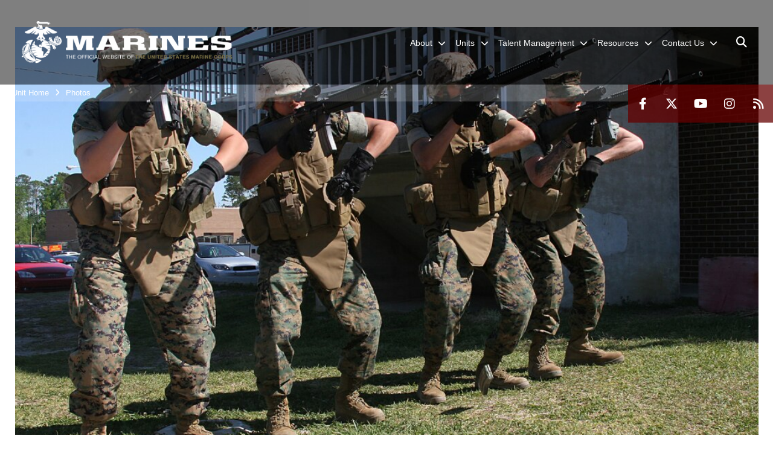

--- FILE ---
content_type: text/html; charset=utf-8
request_url: https://www.2ndmardiv.marines.mil/Photos/igphoto/146175/
body_size: 26748
content:
<!DOCTYPE html>
<html  lang="en-US">
<head id="Head"><meta content="text/html; charset=UTF-8" http-equiv="Content-Type" />
<meta name="REVISIT-AFTER" content="1 DAYS" />
<meta name="RATING" content="GENERAL" />
<meta name="RESOURCE-TYPE" content="DOCUMENT" />
<meta content="text/javascript" http-equiv="Content-Script-Type" />
<meta content="text/css" http-equiv="Content-Style-Type" />
<title>
	070417-M-0000A-003
</title><meta id="MetaRobots" name="robots" content="INDEX, FOLLOW" /><link href="/Resources/Shared/stylesheets/dnndefault/7.0.0/default.css?cdv=2991" type="text/css" rel="stylesheet"/><link href="/DesktopModules/PhotoDashboard/module.css?cdv=2991" type="text/css" rel="stylesheet"/><link href="/DesktopModules/ImageGallery/module.css?cdv=2991" type="text/css" rel="stylesheet"/><link href="/DesktopModules/PhotoDashboard/Layouts/HeroPane/template.css?cdv=2991" type="text/css" rel="stylesheet"/><link href="/desktopmodules/ImageGallery/Templates/MarineMIL3/template.css?cdv=2991" type="text/css" rel="stylesheet"/><link href="/Portals/_default/skins/marinestheme/skin.css?cdv=2991" type="text/css" rel="stylesheet"/><link href="/Portals/47/portal.css?cdv=2991" type="text/css" rel="stylesheet"/><link href="/DesktopModules/SharedLibrary/ValidatedPlugins/aos/aos.css?cdv=2991" type="text/css" rel="stylesheet"/><link href="/Desktopmodules/SharedLibrary/Plugins/Skin/SkipNav/css/skipnav.css?cdv=2991" type="text/css" rel="stylesheet"/><link href="/Desktopmodules/SharedLibrary/Plugins/spectrum/spectrum.css?cdv=2991" type="text/css" rel="stylesheet"/><link href="/DesktopModules/ImageGallery/UI/ig-ui-custom.min.css?cdv=2991" type="text/css" rel="stylesheet"/><link href="/Desktopmodules/SharedLibrary/ValidatedPlugins/font-awesome6/css/all.min.css?cdv=2991" type="text/css" rel="stylesheet"/><link href="/Desktopmodules/SharedLibrary/ValidatedPlugins/font-awesome6/css/v4-shims.min.css?cdv=2991" type="text/css" rel="stylesheet"/><script src="/Resources/libraries/jQuery/03_07_01/jquery.js?cdv=2991" type="text/javascript"></script><script src="/Resources/libraries/jQuery-Migrate/03_04_01/jquery-migrate.js?cdv=2991" type="text/javascript"></script><script src="/Resources/libraries/jQuery-UI/01_13_03/jquery-ui.min.js?cdv=2991" type="text/javascript"></script><meta property='og:title' content='070417-M-0000A-003' /><meta property='og:url' content='https://www.2ndmardiv.marines.mil/Photos/' /><meta property='og:type' content='website' /><meta property='og:image' content='https://media.defense.gov/2007/Apr/17/146175/1088/820/0/070417-M-0000A-003.jpg' /><meta property='og:site_name' content='2nd&#32;Marine&#32;Division' /><meta property='og:description' content='' /><meta name='twitter:card' content='summary_large_image' /><meta name='twitter:site' content='https://www.2ndmardiv.marines.mil/Photos/' /><meta name='twitter:creator' content='@2dMarDiv' /><meta name='twitter:title' content='070417-M-0000A-003' /><meta name='twitter:description' content='' /><meta name='twitter:image' content='https://media.defense.gov/2007/Apr/17/146175/1088/820/0/070417-M-0000A-003.jpg' /><meta name='host' content='DMA Public Web' /><meta name='contact' content='dma.WebSD@mail.mil' /><script  src="/Desktopmodules/SharedLibrary/Plugins/GoogleAnalytics/Universal-Federated-Analytics-8.7.js?agency=DOD&subagency=USMC&sitetopic=dma.web&dclink=true"  id="_fed_an_ua_tag" ></script><meta name="viewport" content="width=device-width, initial-scale=1, shrink-to-fit=no" /><meta name="viewport" content="width=device-width, initial-scale=1, shrink-to-fit=no" /><meta name="viewport" content="width=device-width, initial-scale=1, shrink-to-fit=no" /></head>
<body id="Body">

    <form method="post" action="/Photos/igphoto/146175/" id="Form" enctype="multipart/form-data">
<div class="aspNetHidden">
<input type="hidden" name="__EVENTTARGET" id="__EVENTTARGET" value="" />
<input type="hidden" name="__EVENTARGUMENT" id="__EVENTARGUMENT" value="" />
<input type="hidden" name="__VIEWSTATE" id="__VIEWSTATE" value="5UpNLmJ5vUAK7KdYVcQSAW03EbalzWD6Zz+2F1uAzwe7USOc7pJAqyariRklEwYFO5Y9pi1tirDtls7nl1zjN+OxKrxOYwLBbAcrr3ITYSBYkMnSweIfdrpFs7rPrGG3vZfYWSEszZrfh0/UETYM87ciDs7cgTqt/7ZCIlRtRsdTbAc4Dni7jT4/BTlVuNspWTMzbH46ILphl1eSrWG8VbC51223LbD2Mwcif/O8NCGZ1110vSzjIzhXMxe8ZrdcHlXH9IyWZc6zgCxfzAsMLHfPUobIzDAnORjW2Cw/2vINwoFs3D18M4fOSnWufTH01m5GjFHUiloe/aC41aeKgxENGKrRdXCqLV9LQcAZuqQFGjZ5lymIPDlMyStOS41ykZpxtcazAvW9/8kRS2WKzNb1JPy6rpKfcVCA9Zq9sqzup1vTt6+eRBb3Tgg0IUdPcNXS2YCLwRfjM9jeaas+rfL9q7thAprfAMFvFDFv5BYptQz58FEphpDXk/ZGNjwGCqkjuuDUB9F674a30x3bYaXoPRBfCF/hzpACQ3MbYtffFtkH+2y6DuLf6qeCGSIv+y59k3mRW2O/oK2wnRXogD+noT6lyLHdaHSP3tnjxBHeHeFgvG/0x7L6tNykj5h0bVlWNO+EmYKqFdjLLGcmCT6YcWggewTG4HEaBc0qJrbcs+R0ryR131+lb0SshbTcYtFgVqkiipDd2IA1mjUkXGw1MK29W0VEJ6QE+eakijTknEzCAUBeK/wABHFJ+duS4eksow7ivBf82s6KLMnD0l5wOftGTP684+q2cmqGc8kbBN/OitUSRY/C5AFwfuumtBTMdDzYTMeZb4mJTUpdI/uahEMIjphjB20WtYwrEz0cNyJXaFmZuElrwhS7WjFxl6sC+NUoSKnU21i4zU6+OuWIIt8jKDkgGE8/RcArcv0BFuHVq4sAY+sNsMgRV27w0XJyXDfrVLg1x2NzlooZG2JKfB6IIMqzMaRh9NoK/9gitdHOtPeY6viwjU2o6+Rek/Any9uGOWX/9wI4//sKLcD/B5vPDf6wc3Ps+pJy19enxtzfr2taid0VFr/0ZGIjiOLVCpavzOM2h3Rr7C+euQay9WIBEnnFJkYU9xp27VUiMjc4z/Gt4+oZOzUvGjlHGXSRhKn2VCQq3Yk0ifqsBtjMMaNiR8FCpQBZCB5bzM+hgk6F0FB/[base64]/1hpLT/SILX23ruOUumcCHtUz+s0kb1BicMwgfE8poB+Lqpun6pki55Ljky8MAVNto6XOd5GgXdtDlBdtRT+TRxfVtMoVXSon431ja56TGndJrznjxRilGzE91rzO6JDGYT7f79zXmT/kVswnBtpl256PjfTJEh8lnLLb06qtEwr8p/XCsnaBJJCK5IUJ+tUM7ToeVwAj8osbwXyo7aCHnWFpH7s1eZhZY0FdJz1PZ5u3d701IHdb6A1ZJUdYvdGauMpmce9YiaPH6HzoxP8SgKTpQ7nnZ90jHTFUIkpPG59fYq64YYd8eVxmZ3OBR6/vhf3oIyKvoB1WBin1TApR9ahF01PY/FJQQ2NlEJ7RZlIpCxJVBDGjJpv8NfBkCHipOBARUFT7BRbGmb/LYx0zEBxK7DLVYidnbwqR36E5Nm+5KFfHuOOBxsB1BSca6Dpn6Oc+Hn58U/ZoDRQIEglqjdRbwMgFs3CfD3Jh4JzlT1WSaSXyKr3WDYBfBBQo8zxXEcaOGHO3/TYHgBYVfuGxiFio5MDHflo9umSU75oMQhoRCtoz6EZIQOCYl0lxLsV12OPlHB1Cdl/o3PVfUZlkozzVxiT9tQ73mPkQVUT4zu7Q7Et2zptANiiF/4jOdg2jlzbP4Qq/QE43FOeK9BVRe3OzLbKBHIG8flMi6KVc3TDtUdasie02N2NTX2QLYT736YHP55mDYx7kYi/[base64]//05KaQNfL6wbq9v6nPU6S4zZlrBM4ysD7JYPufg0/UxlvTl5kD8lvKXdYsQKbA3vLrAiFbM24sU1CqCFs77NmP594lDzR+XqE4/nTtabhmnoq0DJ0fj0x0ZJTBc6zeTlFwVvFfbNucmqHvzOQ4I0IWjYVVydp0gqTinhqvFC8KtXUWphhmMoQxuu3k2rJ6J3J7tpn4XpvzOeo4bNxBq5RjgY/zA7bwU5BEdNk20nWzONiOMJy38e6I6yW/76XMtTgNGoZrRXQZBdfFr3qlKGv7Pv+JwuepwGDLX5Wkf4UiMZrt3VYxOYeHpEeAxnd8/M90ktqskwWgj/39jm4fjv1E0xw4zv32MWaV5HSMyAx7pwxidjns4wfK1wcWysOMKwSSgG31TF1KvRnn2zim/eHWecV94Igi9uMWsLAQC/+6QYE0VIqV5ApAMa6Mzox8KkXMQwJHihttDO/adTiIxC5sNPOqy4pQKZpVQf8gIOtErGdInhcSEmmi9nRKcWfSri58lRSv7AJ4/9/9hlYsvDr39j/Ibz77W+/tOazQJXMzxY2I+2qsL3y1Kz6dLUcYhaHdSxfRd1L8oNCJU1UzwqHQVMbdf3JHQg/sGgQhYl4qRyoshsEdlZ2icm4MCA887n+xDjxRkRPJXR9n79gsznHDZ5xXSyD3jGIm/1lKHLZC/rjIIiyrww8rU/W0INs4I2EFwcHpDGEd3Dqd+R6YFV/s2C9Cz9TeUcb5SZtctDYzbwmgmy/1wQYTUPGiXSShXXq9JUnYmE8VHsf33fBtkJhad4mFvSp2wuagYrZIHBbpnGaMijjhe2ST5QS3ApOEZ3WsRQUUVLvy0+6e1lxpSFmrAcQjbGVUHP9TJlqYZX9TnTzSsSn54/W6p2/oei3A5sCjbaNtqLo5YO4jqmtss7+2bz9CeOZ8/2aCvmw78cOr1n1SlcxQyoNkXN9LJok+yUjY6dM+wm8z2c4vOl4Am3P/NzzdQ673/gY5XRAazaKBafItN0n37yemMJfdO3hHdv+ALEAApVbFoxtAZYX2mWUveXGAQB7h726nmRIIqqxZ18dTt/KAWqPowhmbZ4FIfJ7xIXu83FNp4h+pp3XQkSuS8hIyu+TvBkam59PHOrRgWH4Cg+AYPp8H12qtfW/AoMUlW8jIhkmzKqlLUp5dJ/kuP7xMPwJaY1fDMXq5ZaDxdlJ5cYMm1kysgoCkp7z1KR/z6NROV5GtqQ1KlObBZqy8S2+YOr1+pZj0rGkpgzVjEwOgBk1Kezq8uyWMN9Qm5UtlTQ3lGqxaBqWF0xanmJzpNFDE0iZR2PBxqwhb7naUBAbmKf5Vz7ZH3Wkgk7XRbqnl7ysrvB6LzRbW3FivUl/7PVBV0SNBGlJSSX5eD17xTqu5QPv3YUDKWWze+UNy4B8Ac1v9ZvxXHNTcBE4jZUy7gqBoJm6sPlw2xjMm0HRybgPHQH8n0SGbYVCnSSBU4JYzO3hh5YdZChxbSmYIWB7ziQrwx60RXzql0fa881KWmSkhYRdNIm/S3fW9EhJxBK7tK0VWYyunOoJvjOMo73zvRMhnIgUMDevgp6PX0FTkWHeBOvyjGC0pOY0iIUKwfIdh+mNPd0yx+w2urkOcNCW0TKQKJuP/UywiDq2SS8XxOX3MQBkwxJ3476J2wJOEnAF4iVRAjT9kmxt260IZlrXCw6t3oHULDzyhBY44P1J2fV0WH+0ZORVi55Re4+iT3094jvxXACmURgLuujW4p/j5lMoGxI0mSIr6RaCF1u7fb+9N5StsDneHJrN9MHovfOi1qWg6Zjm3VdebRcxXXXcp85ekushTZTMF4bOkCa2Hw8FTohqB8r0qkQrWrCCc8XTZ+Y2fgvECWUxydah2Wx5ep/ffsFVJ9PnR2RlxeXrVYrIa+GmFNIvzjUVp4UAndetbspmUS6O3HN6fuG5y700yXTePkH07tNsWRntENQtt7sU435BgSpVI/Z1Ac1SgrtaohZz8J+GKY5FvpBOCOZr4/xOI5vqbA6GoUQn59BUg+lRltH1+8S/UPLvLnkPTDVSpmZKa5nYt2Y5KqJ4eIS+b7GFG7ooEf1r1BYH1hrgF0Eg3/Q9nZC+kdJIfRof31X6DMxlbFRMXWUooGnNEWyRCxTwVY/3C4GtKO/auEt1t6bqY/FXZZsgm8aki5OKMBd7IG8vJtfpNTnYcXPjC5a4VOafbRu2cwXgpmLo5x53UOUAxzWLE5+u0479Eu4k6v2YBFVHSzqmRDvy8WPBhVbzSvUPE0/[base64]/DmTivKIcRvqRovNI/scVTNpE5kNNlqhgOWBh+qzBlQgaRAB+TAOVPgNRDkMaURsNYjR1ABkxL/mBDRJ8awKZLFb1SNgGhyJ+7Fp9Fqj3sY9lWtiBpAtqA2kNZ36rr/jlmjTzWKOoisn1NXR4YHWmqRxQHM65Mfr5n8ED+tB8/xY2wAR5PiF3zr4VXiHV36F7TFGbdWZ299338MoiR1awMyaTz24HAly52MSHM1COAGoYyR2i3beXArFmQf0701+12pUFhXQojC5cHgLTr/cAaNMpaZUekS0tU8elt3oezxbCTMTFGizN1iQfe9xEesLfXYUVTJjFrURfnJdIbbQAcPe6P3DapF6G6BY69n5adD1AaYRgQpV/t4ThK5YPa3mTz00FEZCXJyflkSI9/LhiNu06rOBOCwUepLyRgNRR+XiKlLQtUOcpixf3o9fmauArMoxW833r5KYgrNapLB9hGB6s93yeEsAPQhnsyi8cMBCCs0onvo8e6tn///Q18q1ozRxfkEcdCBjPsWC+NfozMFvmtgWHCnx6Wj2Tc7BCdnXJpI/x22OXdraSwQA5htoV+S6Ehhe4k0Ml764bF6leZWUL2SUhKp77568UeCcxVrUBhLN9tZWP9O9oYf4K2xd4E2UT2XSr+3dnisaLKNyknHEaeye5JlOMii2t4A7wC/WbV2spDE0EzwWVAoXT/DNRvbCFFpacCxdkHOiKcleyQplNGyOQGqkQK7a/zKaHXMktCN/mRVz7ijeiO9FNRUqAFtM7IXS93RAlDgCbXS4QhGJtGwa/[base64]/PMzHwMBtcXrNkxoN07KyJJHc/UM76yCjXnISb7++SlcJUh6x33CH/6B+lPOJmOwRwJRCjKksnHY8LcByouOkAu0A53wWPK8BW0Oho1QFO2PJ8uiXrt/GMEzanYfRuLLD/OPSfAA3S11+7/DhGMnQjE+CagESITYskfToq8O5MI1d5k80ygwK+5ORin4fU5N+aPYEpsTX7udJabXmCrMFIKC8hCq809amC0kQCY12uehkvPl6kfru1gAUStdPMuf44/p3dMqsW8VSBMiM7VPigWmmhRh+fAHsHeXljxmDSUqa8zb0XzEc0QzMvFtpsUZ+lPh64wM1/nyh8nIR01h+mYA1LSacH1ClOXmBvSeUXag1xBzaKtzaD4Mya56Aegq6osvuybGbbehN9NAP7U4eFQrzLbwfTX+npqcSmoFvykezZWkkVovKXlNK9CQaSipgXnarFiQXroaCbmlEisenEI4jwg6qFvKs9jfd//a6fPszJWdt732RY47jhLOxjVH2AJ+WPrzhJDkK8cqf2bar1RWiuJyWbfzbRC6FtyVuIN7d7v+3ZlnIkESyZms4Qhbe80zowox5jLE1oXSbDGCiKRUAh9jHByB5TMvQLVqtkGSdauchxLOA81Ob1QaK2RDBL7VYC+s/wR9TbrFL3bA3adtmIpJ2FdG1KYWbmcZr0bWjD4UCjv1Y7TiZYK5MBScupwKX647TfOrnvydx13bbNJI3AOky6ODvvHCmkncBTHgl+xLiF85JIDLii81RahX7IzJIRxnLjfwqT9TYBXvHsnhFCWdgwRrsIE+7mkf7pn4IUHDEx5kLmzMifSDoK+6Ipm/0N0DIo3jK8+AvTmQksNpROfqh/wJvjnPMUqN6t95d7hryBCdAKA8RhbBiLE4Jvw6KYykiYiwWJORm8MD03Yo1WZdkRSTXOE6WqdLvJOaBmNbjdO8i0O4uZDiEo+IHTcFlJ98mp2snysDPBpqtB/n/xowEOT6JlxgtHGNA/feagaGI4kdR76j2G9jzRtPD0JQBhDXOqDyrsFKz9sdrV+dNKtUExOhJd6sk8EFDrtuNkOftdqQ5wdy4koOLzkGXWwgzf7g3Q/tRcBE98GysWGL6gLQTU26apyzzDQG490bRcUdqlqHeYehxuJVlXXdrgv+x4Q7NtZvbfcoAxpumcrr7tPX4ON8jF/QiuErpSmorOwF77yHPhAaC9Pgxv4CPHb55e389hEl2Dd/O4T6tZHLVFOxqmGWzNRI8obxjP4j7zW5ibnB0AlA4N6I+UI2mNrrGELT3fCtUX/[base64]/EzIJ9ixxfXCJlcjp/LGv1hDxcWgYg9FgyVozDnWkd9Tqe6oKYLrd4X3wvCGEamUZg9yBzBgCbF10PxsxFfdx6zrVpr7vSAOWZmeNjYHw8AVB7cUtTTgrjm+BvWsjvgYGKAU+1oKHomUvt1duagsbTtm4zieyy5uNDh0m4b9xCyLe20gOtXB+gwNo1yPkOpHGIkgP25SJK3IqzUUF6McQv/mLmiXoiW9trTnlHfJxR0E5QEOPg4yE/EyRbUB+arCXzJ8aaR6Z1JApVBmk0WmpRH56sF9r+Xk5clQA+JOEeep9kG5a20seV3E1NngF5lw4yuJV5nrnaetdYGXklEfIpjAov5t/B8Z5kekFKuyrnT1wN092RPKI6UaArjPr7GSQ8AlhhRLI8DAv1VmZDKBQeZu5tauFTc7AlRDFfY2BoWFu7+D8IPHr1XnToDqO6pnV4dt7CX7Id/FM97tDVPSVPgezoH1s2JH/TmnCRL4YHCF++XI9qAUT92R/l989v4o060rtrgRFjr54fSX3LVH/W0CBLMN28hFdRBSBcBFzR++RFt8IqzUDf0YRCUFjtLG8YwvLgPGQ3zbTz8CqaqMag6jIiPdiAXN28l3Tt3mvrbJAQf42Pp8JLRgxnQ9AsShbCPijD9r1X4yMaZP7HOLVMBuv7YF9ZeOSGY2nvSA3Q7bC3iD42mPayeI9GpMBLZWp5uZ3O5R/qmvT4d2Xx1TFhU0ZDvrAkE8rL1ybZbYlBu9wgK9R7c1dV84dMq1g1XMQUttZpPIKTrw/mLKGusIhw+RHxIPVnw2qZbUe8wuP3NQ/jAv2wT5jIwBq733keEmj90R98sxH/FbczWjhyAfDUziT1YZO78ymM9JbKqpFWHRhthLgtJSIgHfgQIuhT417PbrvcErCGBjyt/Cpc3fhcAX9H2daqzADZO6HnO+7rAoFouqEBK94iOaOCoJGi9hKCh5vD+DOIipafdjTwJj/Y+7gLMQSGIW6AYf4JfM0eyXa98GckwvkKyUn9aYwcHblZIJzgnJDNdlGAMuaE3Zv7DrnfXg+oY47i9Hdo6qh/88lSWpXzqO83+Nh5TtOma17eCOpWv83OvDgJ4ufGx8HeB169Km8h8yjjY9EAg8p4hh9asA4iaRA0Vu+j79uQa6Dp4NUqkKK7z6/8meTzMGz6WyabYLqp9WKq7kVfaGTERD5uzuJkMJwGax8TwrYaAB3gVXvWo+l25ohU4Y+pMvFaaTQ6mw8RwZDaksU/lCO+8jKJWeHtYpm+C77XKtktF+nAHmg1iIIsaM215mLHaxTDDhIqKM0KW+/dV05RmCtpJhG3G9pmk9AsY5UqaWRLNyVTjevb0+4L/MOEKFTFOXHTrPVSsCfWvCpcKh/3uXT94PsOH+CWQg9tX8g07PAfiaGfa08Gp7ETa3syzVmFymLILUlcclIGzzY4bpNmpjvYVmc+4Jw7Rael7wyWnPAUaogXg8SC5FVBk3HnaT8sb6nuVFcp2Bsg1BZKKIGz/zuvLR/E9vikGShffIUoW/0xCfkNUs/ObIMl3bo/ogQaTCG1QdxTUFGtWnFg+CaAXEbo4w5x4MWVeHvaYXGK23dCXhn4ih33MkwYA3pI6k/U66tiVlxzm0v+bo5Ol5NlQOCv1z4EI5v8inpVNbroNvJn06Kkjj0FAER+abM/JC8QJs2+Y5FedWZScLRpQOGAZTpVG8YBhZmha5b8NiUIOshC5C/w1VEEPP3rbS/V4tETUU3RiiVvI4V1RWDqdgGa3sWDAUsyxE+M+BxrYJ2+mN87XwJPO4u21qKWJo0v1uVY1sqTcG2Ke5t5HND/b7KnROHZdcFtqV6zXWTf28PwdzgUDI8CQAl84gxf534ulJSxRCy/N/A5TypF93dKMUqjbvO349kSlCAoDA6TFvghOI3yzgVnLFmiNgpfyBDK+sxcnbJBx9j+S2iYu1zw6mIuZ6JIhoIhQ8mMLatGt2Hx76n/zGai7jy53e6+ya4lfs4PzTqFsaQrk8mTG5K/i2/ma6LO4mBl03EdQFFP9FFD/eij8+gBh+5KHG40B03uN675eLoLCO26QecaefxmyoOw4JRaTDttMjKwYgyx5ROTV2/5sYMcMVN6J2RemsWY6KOUJ7oldfd4c1fkOguJs8W+sCYBkm0o7CaolxQ+2CuOlNoK/eBQSHdMsZaB0pPlf0nfyvmES1H5Yu1sdZXEUaRURBIyz65s9XH4hKvgZQ5WuoxA6LAgA/YhZ1KQWNvOgxMfg364ZP8SM1rpU8HRmZRd8UlbkYa5yKeK2jrP7y8OwyUad16HuodSWPaGxYKycIfVONsqidINlPDeh1tR1j5+0agzFfnNq9kJLxVC1+QJ9VfSkpF+whdY6ym+Z7DLAXX+rH/HADCgu98Z8vAjY+pbi6Hx2fYKLb2lmCK8Npsw/JHeTRON/iuUnwpV9xfamhL4b4SZbSrzViS6ocF3wrujn4TXjCSldjuRGdjOuNesO5zTiSDfv75+08LcMMZyNBRLnCCBsciV/6nSzblCFxpI02lnghUabGqwXU6Xa/b0zoPG1TSE0Bl6AmXnOOXhtwY6JRZidNEGBex92GkZU0WKknJISP1fslOn+55+JdFmDsqcpKs+GLXisQfDDuM3ZRCzfXzi5mpPTLeGhJrI0lR5fmxlJX+AGXIrQufa6heXcnIAQ4MvSVgof+zGzRIrKd27JC52c2/ANBuhxIfZQAgn1krBbmMWNlf0WCDBQCmfj8XGUrVaG1hEvb2bWir/VTEfzkZljLivecrhRd2kimY9/UVK3asra60rv3hDx7AIDrU8uvuaZid0olNZpTRK92LBzxh4tiD9OYACMW5y9FxRBAJOOEA2Qr0u0FSA610/t17uKKAjpEOrHBpG2vOqHvpFMk3pcrF/wGP6bYTix9mN5onkCBKvIvkj+lcTK6w6dgSE6/vBvS8NLr70Xh6VfY2DTeDXnmWV6NTVQiQEzZXHL7PAtOmKdgMEE4PnM1gEpBMxt2SpxMJJDvGVa6txiGmCiEfZcSZXMtO70RguhlBK+fC8ScbdSTHaoqQpPc/l6RpBp7K8hqATFUVQvgNyLLLI9NxKx1pV/k9paddKX+oKxuAXffdlRrHjFnwJvsaLJKmVK2tYea56pU3evzzQIhpElkfvdzATRha9yFNzvAq0w/yhZNkZD3vIKsLP8FuBERwmjAmVE1TC5DUteViFWLdUprbnuKu9V/Pbn5QrVryV9SeUh/bq1xPzxDqtf+jYsZ3VIEWjN7cEemQBajHP7s4NTizL5Us5zPnhyApbqrWxvyVoqu+quSVrCB4nd7Sh1WpIvkxJk+HBiGD2WbkrTf/66wQX9AHc/[base64]/TWiFDmVsOMs2FzcVsq6DdR8XdvJpvvl6RUVBFX6Qt+O8l8kHa14i89xOhcilRfTMyyEjdYy8cTqT7gDzJ+QpqmayxjBbEoHgnqyHzri28r6OvyJ6QJRRglj1rCHEyHpwnXBf1lriyxYHqaw+LrJA55FDskKyAuGxS5S/97hafcck9tdAgzfBplCkFKKs4fXePiUU8xe82hCXU8nFP3aqUTmuZKMFmSdj6UlsFBxINDKjKFndF376FsNhqcV7o/QF7MhxUAbuiXn9OYHRk7vFi2fRSnvNZNDTOAt2qkuskG6k73VtnXzB/tUqNtRe0IpirOq492uoG6kSs3Y2WGRljzJxZKCBh6ImHbnfiuW9lWCwnT4Lanhv0F86xpL298Hy6AafmtQzh65Nh89xrpBy2mTX5x1qDN0FvHJt5H0p4JrG6KfYihcKSbeQ4CoUaato+7xBrST7YnK9hXBLf9coQ/nx7RsQk/1WbGz9dJDpUGu3yT31Hi5wdYiJjSOiJNLoYKK+L0PbT4WW4Q3WTJJU/tTDZSSIWF3W4qiGjNIGeS8n/oXy+kxCKSzvtEnu5uWNpv/vE3Mgg9EXRP487Vgy/OFpCyK3RVfoNPoPtkkj30XtJ0Et3yt0dTSOmsdXpDaNRV1nxCy0K15JJuUa8NzYGXAY9qPnNhNoPGfPCjp7K7cYA7lw9yv/9s6QBgH7vweCYm8nTIASNJNQ45hkUs6GXK3vSrlk91S0j3ZsMozLkJ3/MFGNE8ReRhWMI82AppR5ELlaRKlDJ5JBjIAWVj37KASTp5Qb6NELnK1FqDxNhIdclBjucsI2kdv/CtMwcbJNilHuKGrNacVZI9y9w91my9CZjb4SwuV/KufAzsFv4lEUEudBWvHv21rnDtxhCIDvPyVT4caYMblYBZkqd1zpfu2oEwunXp32euYeHZ89lnL3RbD99zeIOKxg+JRro83BynszBWpa3I6v0Mqann/EPUNLmGJs7KCHIuzvqQDeJBSCP8Uv5AaAji9i9N9u2+6P/5XPUrNnaAkmogYu/4bmV3uQ7JU7G+znYRH7UHd+Xqbzmu4/FXcdOJHDjp9vZGL2blZLv/K2b5JjJRfgsytXfQEUU0zQj0Tq44kMc6U0G8FuPC8SjAHU3xwGo6d0iN/clLkZsKpx46jIXNCaW1snXayjHfNOMZd53P6aCFR3FNTwgUt9MsGuEGkhA0tMdcMJvxh0ycsvthwKyG811QGOyZ5DRzWpLBADJpIei93qESx/ZWUHenxUv7KunoVDevqLQgbShKPydiEdkHFFkg2ghzJJtMqBNoDWyyR7YL/CnvXlySJMkH5BIuIHv366L+jF0dJnHCzprHplt4KZc4e/[base64]/Suly4RmkBkRikluLqBhVJ3pyvKMTmFrYuhzM9eHu+PRxjj0Arqjg4eHsxcLAf9/sargccIp4jZb/[base64]/tHDWdO02TgI0K0qXUHEKo33fJTWDmswBbJodoi43uyfeDOf2ZoUCDbTpzssXK+ngN34Mg2ESHZEHpF3rGz0N7cKwKOmlQ05meSR2YR+DssceSlGyj5/FMTOboiJMVfDKL87bPsgYWOt9sUhRcVquefQ07Y9iw6mqoi2UtezRmsga+KCeytzwwMJJKaNhFyr2S5tKpnaMr7urGzn8ctjOmPigmC3Cn+PWzYCCPlboKW/RqMHPmeKt8IXi/ytE78kLPicPx8cr4qJrm8OGXN/QcxyThH9fKuBZ9Fgeasrjs3pFusWzxajUO89ukwDeB5ZuG3xE38tp/XqYFhTqnkszz9enpzcdczH8XuGVQdFKL246TPJZIi+JmxVJvy5a+ZomaNe5cCU56lpxyChcVal35j5aVRjFWtK8ggBXfybg6qxIvhwl0VrxdgNAMAtAuafpqnsiWMfb3A0rT//Nc7r7MlYXH5KAKFQOjFXK+VcQZK6fozgoGo0dBBhf0nv61mOcX57U8ATO5C7wiv9VOPAf69h/kyJbiqmeJ4ygjqbVKYZl4ZgaazKsw9axZzVp6ZOIBevT7J4LGe3oQIg1INgptaG72yf/Mzq5jbUM0jMJG8BR4HwfGIlz2uy2usWDs1ErT2G3Sr9SjoFwXMuVw/VDchl217dDD+7kRxo1YDx5HfZGwOsrXo269JoQHJLo035dZJCMLOgnQDxJPzldWYtj0cRz4tQzf5Wc/Y7PaV3PqyFuDPsA64UVkrMu4NEBXuhC6prh2DtGIDvCIE1tznNaTO0UChuMRmx//vzEsCA7SgxaGJuSgd8amahRzdfImhj7u+fkmfbJwuMuR2MKHZJXiyErm6Y7ltCpomXt1ZBu74wgrVsYtgX8pA+gNrtoRMvqHGdZj4AqvJL0YXo4iwe6CED+ZEUSTq7wwgyYCgAfyKo2mMWc/cVTmtrm28CWz5GqqF4Zq5qASIK8zB83Cj2jUoGUV/Bi6Jp3dDn99PL8lfgEtFqJvnZrZDGfUO+BgWTHSNKfnK8aaR8CfJ52YytaF5hxrrN5y0PCYpBl85KLMUo4+fiKrb8uEAXeQbSdoOyUb5OcLRALJeMraVgbkH0kWjgNsXPg9gv7ykxXCi8xP7S/+gqeAunnqkzSI8p6ZJkUOEz5OGn3N/efn6lFD1Q90p8wF5axG3Lv8l6XpE19SmiF4kZ3z/iArV8TZpEkb/onIuXnx/AuAOuS1w/gmzrml1NnBSi/7RRUfgSlomiEvh6cWjEjWg867TJitCP1PeF/B6mEPDKUyVVnaBRJNX2usTapJjWPEWxOjKVAeGD6P1IN+tXLwlNlLTAYNzyG82iJN3UjnJNgeSK+uOKJZavqQW970Z3q5uulGlOfj+ZYB5Jasnm/5n+dp3iGzHNyGxjhSbUvEnCuG/bIuEkWyYBl9TMibTHsDxWiROaw3/TU/[base64]/GFvLN/vt46EHK5xYTOmngCMSX+UzOLBTkhnnX1uYhDsdKbn4XcNqWbKvRbF7tS51V/[base64]/HVI7uknIQO3jivpQjZBjWbast1bafADO7xAPwa3PXZOEOzkPAaQfJsD8WffJ8JbbAl91Iae43G35oWa4fGXo+GmmgeH8DE6O7es0Pd2x19LTImtWFscCUl1Rm4k2soL/ePzChFJ/0ykSx7r+AyPV+f2CNLuP6NPQ867iZTFFZjNbxyOMtkPNbWsXQOnf1ZPLjvzhUR6rINKV03QS1D6O7GWQIYKiQpSOkBQE9Ij/0/0OTS1pZ4IUM/rE9B4AFYVNRWNeOma95zG/LljmVXU/du+y3XQcU6Vipj3aj6ur6CUKBkT8St4uwXvZCSxjVJ+gfqSJyuSdmr+EmYST4naUH4yg0Sml1SMfAZzZk2vN9gnfSZL1yYQVPSOd4Dnt1Cl9NohVGKCgJ3m+Z9bkBqkmdZdIYBjH+EhN4dyq0S4JXv+FfphAkqjtZUfeaFRCakX83AzGK/8ugO5Ww7DeKoGSzuWjeB6OQ+0oRzO5edyy1nmHiE169JLwfjVT5/T5Ns6L4HOL+o9WT+6v/i+rMyucRGXJj07wzv2leYx4A/2fYu8Dz9pVSHvxQDzBkPj+eCXa2xjXorVWHdv8stgt+Iev9RVyjIGPYa8WMCyDmp69ehi05UcIbsYx3euPks0+YfsZ94IXHyYfGoFATYkuXrC/xPNIIoJqxyN6IeA/AOGtEMbivrD95CRwRObQEDlwg4Lqcp1E+KUcblwJsO1nRLF7eyGoRSxmeqTWrmwCWhy6uatRBK52b+B6lVso40o32FyXCAlp9c56Y5yjruJakwF7IJu+4o7v9sN75BPtJ/tgSStoAyf2leKW45f5EQnJE4piWKasbBBb+XE/wX9vJFKejbJioytWy6xvr+lanfeudzGrCj9B9UF8TjSXABDqOrpf/uqkk3vbtyYoA34dwqasisbz/6rH/EP64JrekfhlgR1C76KOdT8OZQOa1lpUtufAhq6wTclLiIb3c+6TgwK0/BHRFgfOnC80s+L04CnBMQ+VrJ6YjCKCER6RUPptMKbhS04AqWGF6CI9oy5roqWQuncsFu4/3zPzyAlZ7+8lJVYh4LoNBwdvu704aXINzphH1k4kUY27piU4DNB93DNxFYO/yKByr+ONu63kPzo/j9yGLTvoBjoecvu9E/0sFFOMNUeddOTXTff5hDEx59sOfFozR94sNUGyjSzk67fzWCwUleCBl2q2MXUR8eRNjKB3S9ujt4Gi9t/FD4O+wioBpI3ljHTH1s7JFWjCoUe+QitJKF0lf/[base64]/PotnSPkUR27JbxAJpdL5VtqPHozI/2dDRBzt970urdgFdHjZvphM/x+Apokh2QWdtozwPfatCEa9hKePgRQHL1yg3phH8/AooFNRoJkGITt1gvBWtn7R8d3raQVPoxf/zl3yPTEOhsZjKYykt34U4E5bgyoM8swOPjSNdfdW3AkuLBdorLwLQx026SkTPooeT1uJQYSrTbpy5mQbG/w41bd2WJxekO5vkCX3KEVzteniwMNugagr4P5qakKpXAq9HRGQJyXqALspG0ktp6iyu/4gjujj6b1+zx/i1HrDKfc89mXb3KO7tBb4m5n4meaIkHeNLR56F4He4QgkGWvp6U9uCBIOhcNbsISnvGdNqA5tUHkT6jJBpvIL6/K+UDUdaSk2iDLdIAcdOyJihvPLc+RtG2TumRuMWbwE79oFMEriaSm6zkzepwSzw0daG3pqOgOmYzDwHreNkFzCbXmAApQx0Gwjm7ZVPZWwpjmZJ4ATX0+QYZn2VTsmZlANqBU6qE+uu/[base64]/aTVPJNfaN2DUsHwPuw8sFkldTz6XgYexznfVcTMRlCNP6o+iUU+kHjBLDhNPJNagQ1rxXuNt6kKK0UbbsxZfeN0m8uvCV+GcO9NLBpdLC2SI90xQzWIzvFWzMSCgXBwwe6Eg7QcR1sX2U5MS8LQWv8/LVoho8tRf7LMoi24k5XJex0FL96dqofu8lZhfg9yKM2+t+/Jk6NLxqD8Xgosb/aBl1GptqnCzSvn7uJ/Myytc0DowagyrY/RWhhUwDFo98Oxyej9fJnGFznmuVJRb+eGyZxRDxgDgYHM0CAGQ/MnKvRqZ/xxhvRV84W4445hNGETbAAhMYgulXv6imeUGZQV+kUbSnZnhdOFqMNtUb7cFy8wDF6mGxhz8b5f3KeYm5+SqLOhWVMBnYHPFCNTABQjrnaiC4fnAaUX+IU9JubZvqjUnTQAKUCMDy/rWSm4yxugRrcWwtWdERy0j4UYMs9bFWYEfgLWW7WqIC70aalLggI0KXeGPuPv5EW4KRd2ycor+Rrd8mamtv2UzlCYDt4ip/NMwMmu7A0aCcBGMTvKy8Fk+MoFgfTCdd7XVGjZDYW0XLNOtlwtqJCF7+bhhMPwrRdzzByQofToU2av5QR8AY2xMNiR+XfiuQQDtOeQYVVPwrDtYqVNrycA6Y7EHX2FZYwIqEXs/qAkXkEzd3jkQE5rdQY9oLpY0dnz6fmDe9ReLQo/mqwhFNLO7T+ZtSww4cFb1DB93y6/Vu/DnM8p60kYu0Ou9T52clvwbtbQJtvghW04Rmxkatvd3sCRLq27URmRwuF8mCS6rPeb6mly2hwUTwWmnQLEcWKP8smU0NySpltbYnUemZdDH0DySaP3l/34/ki+Ry9tQDpfoxCyPWZd2MJam+rMwRzGYAF0ovjThmUS/2+orsF/PHJtMh0/vvml4iH7330wg9mfyRNC59fvbqpXAURami4PfeUIplzGcXqKnVwgvzBzRHcq748Dt6gMcB5hQ6p6WM/7VZqQNVoSct18JwSxUdqgPEeDWjYLREnpg8g8hr6jGvlZt8WFfV0G7bOfZpoy2abG90YX0YeDuxcHAqzNKaEOOb92Co6U+4Ts7v1rWgl/2iAc+rOMGLyPE4fhHWr8DxnhXorKZmHHAPFooIWb9GJdJId/GuS+Bl5J0F9yQd59kMB3tJ2vkzpPDBVac8g==" />
</div>

<script type="text/javascript">
//<![CDATA[
var theForm = document.forms['Form'];
if (!theForm) {
    theForm = document.Form;
}
function __doPostBack(eventTarget, eventArgument) {
    if (!theForm.onsubmit || (theForm.onsubmit() != false)) {
        theForm.__EVENTTARGET.value = eventTarget;
        theForm.__EVENTARGUMENT.value = eventArgument;
        theForm.submit();
    }
}
//]]>
</script>


<script src="/WebResource.axd?d=pynGkmcFUV3N8bfprbQS0jFfvdz-DA10GMlw9OUhsCgxZnctJegKa6BYomQ1&amp;t=638901627720898773" type="text/javascript"></script>


<script src="/ScriptResource.axd?d=NJmAwtEo3IpK2g7JTRSMmik34PbOy56rKmpCCY9c0IuBlnEbhhFae_kQJWt66DuEhw-Osce7G501JTW9OGWRnd0EbuOkbrWsRmtU11Nj_i0XQ9cGNYMzzkFB5birW0a-1aK-ZA2&amp;t=32e5dfca" type="text/javascript"></script>
<script src="/ScriptResource.axd?d=dwY9oWetJoJFOsZ7uv-AD6rnnw1gg45X0YCH7_dWw6-26XQltO1_5azbICY-_tq-M6RY9HEg67V8XgtLpPVUPl1Dn9p5QdJTkPAHetpXAJ7lKjHpBkd_x3tMAx_TdJCVFvjTnBv-7vOJGyRf0&amp;t=32e5dfca" type="text/javascript"></script>
<div class="aspNetHidden">

	<input type="hidden" name="__VIEWSTATEGENERATOR" id="__VIEWSTATEGENERATOR" value="CA0B0334" />
	<input type="hidden" name="__VIEWSTATEENCRYPTED" id="__VIEWSTATEENCRYPTED" value="" />
	<input type="hidden" name="__EVENTVALIDATION" id="__EVENTVALIDATION" value="ss16UOSd9AjSNUXZyYZYUFOKMvpPtQk+FqbaTGVEX7GUNuRPQiSoykooH2xVqX36VY+vtKzhTDJfiN0JHjYbqw/vPlMLgPuHyo4oTOX0ot2aIR6B" />
</div><script src="/Desktopmodules/SharedLibrary/Plugins/spectrum/spectrum.js?cdv=2991" type="text/javascript"></script><script src="/js/dnn.modalpopup.js?cdv=2991" type="text/javascript"></script><script src="/Portals/_default/skins/marinestheme/Resources/js/skin.build.js?cdv=2991" type="text/javascript"></script><script src="/js/dnncore.js?cdv=2991" type="text/javascript"></script><script src="/DesktopModules/SharedLibrary/ValidatedPlugins/aos/aos.js?cdv=2991" type="text/javascript"></script><script src="/DesktopModules/SharedLibrary/Plugins/jquery-fleximages/jquery.flex-images.min.js?cdv=2991" type="text/javascript"></script><script src="/DesktopModules/SharedLibrary/Plugins/jquery-inview/jquery.inview.min.js?cdv=2991" type="text/javascript"></script><script src="/Desktopmodules/SharedLibrary/Plugins/TouchSwipe/jquery.touchSwipe.min.js?cdv=2991" type="text/javascript"></script><script src="/Desktopmodules/SharedLibrary/Plugins/Mobile-Detect/mobile-detect.min.js?cdv=2991" type="text/javascript"></script><script src="/DesktopModules/SharedLibrary/Plugins/DynamicAnalytics/DynamicAnalytics.js?cdv=2991" type="text/javascript"></script><script src="/Desktopmodules/SharedLibrary/Plugins/Skin/js/common.js?cdv=2991" type="text/javascript"></script>
<script type="text/javascript">
//<![CDATA[
Sys.WebForms.PageRequestManager._initialize('ScriptManager', 'Form', [], [], [], 90, '');
//]]>
</script>

        
        
        
<script type="text/javascript">
$('#personaBar-iframe').load(function() {$('#personaBar-iframe').contents().find("head").append($("<style type='text/css'>.personabar .personabarLogo {}</style>")); });
</script>

<script type="text/javascript">

jQuery(document).ready(function() {
initializeSkin();
});

</script>

<script type="text/javascript">
var skinvars = {"SiteName":"2nd Marine Division","SiteShortName":"2d MarDiv","SiteSubTitle":"","aid":"2dmardiv","IsSecureConnection":true,"IsBackEnd":false,"DisableShrink":false,"IsAuthenticated":false,"SearchDomain":"search.usa.gov","SiteUrl":"https://www.2ndmardiv.marines.mil/","LastLogin":null,"IsLastLoginFail":false,"IncludePiwik":false,"PiwikSiteID":-1,"SocialLinks":{"Facebook":{"Url":"https://www.facebook.com/2dMarDiv","Window":"_blank","Relationship":"noopener"},"Twitter":{"Url":"https://twitter.com/2dMarDiv","Window":"_blank","Relationship":"noopener"},"YouTube":{"Url":"https://m.youtube.com/channel/UCi2X_OglZaPgwXiwiaZIjwQ","Window":"_blank","Relationship":"noopener"},"Flickr":{"Url":"","Window":"","Relationship":""},"Pintrest":{"Url":"","Window":"","Relationship":""},"Instagram":{"Url":"https://www.instagram.com/2dmardiv/?hl=en","Window":"_blank","Relationship":"noopener"},"Blog":{"Url":"","Window":"","Relationship":null},"RSS":{"Url":"/DesktopModules/DigArticle/RSS.ashx?portalid=47\u0026moduleid=5894","Window":"_blank","Relationship":"noopener"},"Podcast":{"Url":"","Window":"","Relationship":null},"Email":{"Url":"","Window":"","Relationship":null},"LinkedIn":{"Url":"","Window":"","Relationship":""},"Snapchat":{"Url":"","Window":"","Relationship":""}},"SiteLinks":null,"LogoffTimeout":10500000,"SiteAltLogoText":""};
</script>
<script type="application/ld+json">{"@context":"http://schema.org","@type":"Organization","logo":"https://www.2ndmardiv.marines.mil/Portals/47/mdmlogo.png?ver=dK7B3US_pPuo71OVIcJJZg%3d%3d","name":"2nd Marine Division","url":"https://www.2ndmardiv.marines.mil/","sameAs":["https://www.facebook.com/2dMarDiv","https://twitter.com/2dMarDiv","https://www.instagram.com/2dmardiv/?hl=en","https://m.youtube.com/channel/UCi2X_OglZaPgwXiwiaZIjwQ"]}</script>

<!-- MobileNav -->


<div class="mobile-nav" id="mobile-nav">
  <div class="content">
    <div class="container-fluid">
      <header class="row">
        <h3 class="col-10">Marines</h3>
        <div class="col-2"><button class="close" id="close-mobile-nav" aria-label="Close mobile navigation menu"></button></div>
      </header>
      <div class="row">
        <div class="container-fluid no-gutters nopad">
          <div class="row no-gutters nopad">
            <div class="offset-1 col-10 mobile-nav-pos">
              

<!-- ./ helper -->

        <ul>
                        <li class="">
                            <a data-toggle="submenu" aria-haspopup="true" aria-expanded="false" aria-disabled="true" class="disabled">
                                <span>About</span>
                            </a>
                                    <ul>
                        <li><a href="https://www.2ndmardiv.marines.mil/About/History/">History</a></li>
                        <li><a href="https://www.2ndmardiv.marines.mil/About/Lineage/">Lineage</a></li>
                        <li><a href="https://www.2ndmardiv.marines.mil/Leaders/">Leaders</a></li>
        </ul>

                        </li>
                        <li class="">
                            <a data-toggle="submenu" aria-haspopup="true" aria-expanded="false" aria-disabled="true" class="disabled">
                                <span>Units</span>
                            </a>
                                    <ul>
                        <li>
                            <a href="https://www.2ndmardiv.marines.mil/Units/Headquarters-BN/" data-toggle="submenu" aria-haspopup="true" aria-expanded="false">Headquarters BN</a>
                                    <ul>
                        <li><a href="https://www.2ndmardiv.marines.mil/Units/Headquarters-BN/Equal-Opportunity/">Equal Opportunity</a></li>
                        <li><a href="https://www.music.marines.mil/2ndmardiv">Band</a></li>
                        <li><a href="https://www.2ndmardiv.marines.mil/Units/Headquarters-BN/Chaplain/">Chaplain</a></li>
                        <li><a href="https://www.2ndmardiv.marines.mil/Units/Headquarters-BN/Families/">Families</a></li>
                        <li><a href="https://www.2ndmardiv.marines.mil/Units/Headquarters-BN/Contact/">Contact</a></li>
        </ul>

                        </li>
                        <li><a href="https://www.2ndmardiv.marines.mil/Units/2d-Assault-Amphibian-BN/">2d Assault Amphibian BN</a></li>
                        <li>
                            <a href="https://www.2ndmardiv.marines.mil/Units/2D-Light-Armored-Reconnaissance-BN/" data-toggle="submenu" aria-haspopup="true" aria-expanded="false">2D Light Armored Reconnaissance BN</a>
                                    <ul>
                        <li><a href="https://www.2ndmardiv.marines.mil/Units/2D-Light-Armored-Reconnaissance-BN/History/">History</a></li>
                        <li><a href="https://www.2ndmardiv.marines.mil/Units/2D-Light-Armored-Reconnaissance-BN/Honors-and-Lineage/">Honors and Lineage</a></li>
                        <li><a href="https://www.2ndmardiv.marines.mil/Units/2D-Light-Armored-Reconnaissance-BN/For-the-Families/">For the Families</a></li>
                        <li><a href="https://www.2ndmardiv.marines.mil/Units/2D-Light-Armored-Reconnaissance-BN/Equal-Opportunity/">Equal Opportunity</a></li>
        </ul>

                        </li>
                        <li>
                            <a href="https://www.2ndmardiv.marines.mil/Units/2d-Combat-Engineer-BN/" data-toggle="submenu" aria-haspopup="true" aria-expanded="false">2d Combat Engineer BN</a>
                                    <ul>
                        <li><a href="https://www.2ndmardiv.marines.mil/Units/2d-Combat-Engineer-BN/Philosophy/">Philosophy</a></li>
                        <li><a href="https://www.2ndmardiv.marines.mil/Units/2d-Combat-Engineer-BN/History/">History</a></li>
                        <li><a href="https://www.2ndmardiv.marines.mil/Units/2d-Combat-Engineer-BN/Family-Readiness/">Family Readiness</a></li>
                        <li><a href="https://www.2ndmardiv.marines.mil/Units/2d-Combat-Engineer-BN/In-Memoriam/">In Memoriam</a></li>
        </ul>

                        </li>
                        <li>
                            <a href="https://www.2ndmardiv.marines.mil/Units/2nd-Reconnaissance-BN/" data-toggle="submenu" aria-haspopup="true" aria-expanded="false">2d Reconnaissance BN</a>
                                    <ul>
                        <li><a href="https://www.2ndmardiv.marines.mil/Units/2d-Reconnaissance-BN/Philosophy/">Philosophy</a></li>
                        <li><a href="https://www.2ndmardiv.marines.mil/Units/2d-Reconnaissance-BN/History/">History</a></li>
                        <li><a href="https://www.2ndmardiv.marines.mil/Units/2d-Reconnaissance-BN/Family-Readiness/">Family Readiness</a></li>
                        <li><a href="https://www.2ndmardiv.marines.mil/Units/2d-Reconnaissance-BN/Chaplain/">Chaplain</a></li>
                        <li><a href="https://www.2ndmardiv.marines.mil/Units/2d-Reconnaissance-BN/Alpha-Company/">Alpha Company</a></li>
                        <li><a href="https://www.2ndmardiv.marines.mil/Units/2d-Reconnaissance-BN/Bravo-Company/">Bravo Company</a></li>
                        <li><a href="https://www.2ndmardiv.marines.mil/Units/2d-Reconnaissance-BN/Charlie-Company/">Charlie Company</a></li>
                        <li><a href="https://www.2ndmardiv.marines.mil/Units/2d-Reconnaissance-BN/Force-Recon-Company/">Force Recon Company</a></li>
                        <li><a href="https://www.2ndmardiv.marines.mil/Units/2d-Reconnaissance-BN/H-and-S-Company/">H and S Company</a></li>
        </ul>

                        </li>
                        <li><a href="http://www.2ndmarines.marines.mil/">2d Marine Regiment</a></li>
                        <li><a href="http://www.6thmarines.marines.mil/">6th Marine Regiment</a></li>
                        <li><a href="http://www.10thmarines.marines.mil">10th Marine Regiment</a></li>
        </ul>

                        </li>
                        <li class="">
                            <a data-toggle="submenu" href="https://www.2ndmardiv.marines.mil/Talent-Management/" aria-haspopup="true" aria-expanded="false">
                                <span>Talent Management</span>
                            </a>
                                    <ul>
                        <li><a href="https://www.manpower.usmc.mil/wordpress/?active_marine=active-marines-home/manpower-management-division/mmoa">Officer Assignments (MMOA)</a></li>
                        <li><a href="https://www.manpower.usmc.mil/wordpress/?active_marine=active-marines-home/manpower-management-division/enlisted-assignments-mmea">Enlisted Assignments (MMEA)</a></li>
                        <li><a href="https://www.2ndmardiv.marines.mil/Talent-Management/Career-Planner/">Career Planner</a></li>
                        <li><a href="https://www.2ndmardiv.marines.mil/Talent-Management/Recon-Lateral-Move/">Recon Lateral Move</a></li>
                        <li><a href="https://www.intelligence.marines.mil/Careers/PMOS/0211/">CI/HUMINT Lateral Move</a></li>
        </ul>

                        </li>
                        <li class="">
                            <a data-toggle="submenu" aria-haspopup="true" aria-expanded="false" aria-disabled="true" class="disabled">
                                <span>Resources</span>
                            </a>
                                    <ul>
                        <li><a href="https://www.2ndmardiv.marines.mil/Resources/Inspector-General/">Inspector General</a></li>
                        <li><a href="https://www.2ndmardiv.marines.mil/Resources/Equal-Opportunity/">Equal Opportunity</a></li>
                        <li><a href="https://www.2ndmardiv.marines.mil/Resources/Sexual-Assault-Prevention-Response/">Sexual Assault Prevention &amp; Response</a></li>
                        <li>
                            <a data-toggle="submenu" aria-haspopup="true" aria-expanded="false" class="disabled">Helpful Links</a>
                                    <ul>
                        <li><a href="https://portal.apps.mil/">Office 365 (Restricted Access)</a></li>
                        <li><a href="https://usmc.sharepoint-mil.us/sites/2MarDiv">SharePoint (Restricted Access)</a></li>
                        <li><a href="https://www.defensetravel.osd.mil/">Defense Travel System (Restricted Access)</a></li>
                        <li><a href="https://mol.tfs.usmc.mil/">Marine OnLine (Restricted Access)</a></li>
                        <li><a href="https://www.marinenet.usmc.mil/MarineNet/Home.aspx">MarineNet (Restricted Access)</a></li>
                        <li><a href="https://www.cool.osd.mil/usmc/index.html">Marine Corps COOL</a></li>
                        <li><a href="https://skillbridge.osd.mil/">Skillbridge Program</a></li>
                        <li><a href="https://mypay.dfas.mil/">MyPay</a></li>
        </ul>

                        </li>
                        <li><a href="https://www.2ndmardiv.marines.mil/Resources/Spiritual-Readiness/">Spiritual Readiness</a></li>
                        <li><a href="https://www.2ndmardiv.marines.mil/Resources/Personally-Owned-Firearms/">Personally Owned Firearms</a></li>
                        <li>
                            <a href="https://www.ready.marines.mil/Stay-Informed/Natural-Hazards/Hurricane-and-Typhoon/" data-toggle="submenu" aria-haspopup="true" aria-expanded="false">Hurricane Preparation</a>
                                    <ul>
                        <li><a href="https://www.ready.marines.mil/Stay-Informed/Emergency-Actions/Evacuations/">Evacuation Information</a></li>
                        <li><a href="https://www.ready.marines.mil/Build-a-Kit/Emergency-Kits/">Emergency Kit</a></li>
                        <li><a href="https://www.nhc.noaa.gov/">Active Weather Updates</a></li>
                        <li><a href="https://www.2ndmardiv.marines.mil/Resources/Hurricane-Preparation/Entitlements/">Entitlements</a></li>
        </ul>

                        </li>
                        <li><a href="https://usmcmax.usmc.mil/qsrmax">Barracks Maintenance Requests</a></li>
        </ul>

                        </li>
                        <li class="">
                            <a data-toggle="submenu" href="https://www.2ndmardiv.marines.mil/Contact-Us/" aria-haspopup="true" aria-expanded="false">
                                <span>Contact Us</span>
                            </a>
                                    <ul>
                        <li><a href="https://www.2ndmardiv.marines.mil/Contact-Us/">Contact Information</a></li>
                        <li>
                            <a data-toggle="submenu" aria-haspopup="true" aria-expanded="false" class="disabled">COMMSTRAT</a>
                                    <ul>
                        <li><a href="https://www.2ndmardiv.marines.mil/News/">News</a></li>
                        <li><a href="https://www.2ndmardiv.marines.mil/Photos/">Photos</a></li>
                        <li><a href="https://www.2ndmardiv.marines.mil/News/Press-Releases/">Press Releases</a></li>
        </ul>

                        </li>
                        <li><a href="https://www.2ndmardiv.marines.mil/Contact-Us/Media-Query-Form/">Media Query Form</a></li>
                        <li><a href="https://www.marines.com/">Become a Marine</a></li>
                        <li><a href="https://www.2ndmardiv.marines.mil/Contact-Us/2d-Marine-Division-Shoutout/">2d Marine Division Shoutout</a></li>
        </ul>

                        </li>
        </ul>
<!-- ./ node count -->


            </div>
          </div>
        </div>
      </div>
      <div class="mobile-search row">
        <div class="container-fluid">
          <div class="row">
            <div class="offset-1 col-9"><input type="text" placeholder="S e a r c h" aria-label="Search" id="MobileTxtSearch"></div>
            <div class="search col-2"><button id="MobileSearchButton" aria-label="Search"><i class="fas fa-search"></i></button></div>
          </div>
        </div>
      </div>
      <div class="row">
        <div class="offset-1 col-11 social-links-loader"></div>
      </div>
    </div>
  </div>
</div>
<script>
$(document).ready(function(){
  $('#MobileTxtSearch').keyup(function (e) {
    if (e.keyCode === 13) {
      doSearch($('#MobileTxtSearch').val());

      e.preventDefault();
      return false;
    }
  });

  $("#MobileSearchButton").click(function(e) {
    doSearch($('#MobileTxtSearch').val());

    e.preventDefault();
    return false;
  });
});

function doSearch(val) {
  //grab the text, strip out # and &
  var searchtxt = encodeURI(val.trim().replace(/#|&/g, ""));
  if(searchtxt){
    //redirect to /Home/Search
    window.location.assign("/SearchResults?tag=" + DOMPurify.sanitize(searchtxt));
  }
}
</script>



<!-- UserBar -->


<div class="site-wrapper">
  <div class="page-wrapper">
    <!-- Header -->
    <div id="skip-link-holder"><a id="skip-link" href="#skip-target">Skip to main content (Press Enter).</a></div>
    

<header class="navbar">
    <!-- NavBar -->
    

<div class="wrapper">
    <!-- Logo -->
    <a id="dnn_MainHeader_NavBar_LOGO1_hypLogo" title="2nd Marine Division" aria-label="2nd Marine Division" href="https://www.2ndmardiv.marines.mil/"><img id="dnn_MainHeader_NavBar_LOGO1_imgLogo" class="logo" src="/Portals/47/mdmlogo.png?ver=dK7B3US_pPuo71OVIcJJZg%3d%3d" alt="2nd Marine Division" /></a>
    <!-- ./Logo -->

    <!-- Nav -->
    <nav id="dnnbootsterNav" class="main-nav">
        <button type="button" id="open-mobile-nav" aria-label="Open mobile navigation" aria-expanded="false"><i class="fa fa-bars"></i></button>
        

<!-- ./ helper -->

<ul>
 <!-- ./ item cannot be disabled to work with smartmenus for accessibility -->
                <li class="">
                    <a data-toggle="submenu" href="javascript:void(0)" aria-haspopup="true" aria-expanded="false">
                        <span>About</span>
                    </a>
                            <ul>
                            <li><a href="https://www.2ndmardiv.marines.mil/About/History/">History</a></li>
                            <li><a href="https://www.2ndmardiv.marines.mil/About/Lineage/">Lineage</a></li>
                            <li><a href="https://www.2ndmardiv.marines.mil/Leaders/">Leaders</a></li>
        </ul>

                </li>
 <!-- ./ item cannot be disabled to work with smartmenus for accessibility -->
                <li class="">
                    <a data-toggle="submenu" href="javascript:void(0)" aria-haspopup="true" aria-expanded="false">
                        <span>Units</span>
                    </a>
                            <ul>
                            <li>
                                <a href="https://www.2ndmardiv.marines.mil/Units/Headquarters-BN/" data-toggle="submenu" aria-haspopup="true" aria-expanded="false">Headquarters BN</a>
                                        <ul>
                            <li><a href="https://www.2ndmardiv.marines.mil/Units/Headquarters-BN/Equal-Opportunity/">Equal Opportunity</a></li>
                            <li><a href="https://www.music.marines.mil/2ndmardiv" target="_blank" rel="noopener noreferrer">Band</a></li>
                            <li><a href="https://www.2ndmardiv.marines.mil/Units/Headquarters-BN/Chaplain/">Chaplain</a></li>
                            <li><a href="https://www.2ndmardiv.marines.mil/Units/Headquarters-BN/Families/">Families</a></li>
                            <li><a href="https://www.2ndmardiv.marines.mil/Units/Headquarters-BN/Contact/">Contact</a></li>
        </ul>

                            </li>
                            <li><a href="https://www.2ndmardiv.marines.mil/Units/2d-Assault-Amphibian-BN/">2d Assault Amphibian BN</a></li>
                            <li>
                                <a href="https://www.2ndmardiv.marines.mil/Units/2D-Light-Armored-Reconnaissance-BN/" data-toggle="submenu" aria-haspopup="true" aria-expanded="false">2D Light Armored Reconnaissance BN</a>
                                        <ul>
                            <li><a href="https://www.2ndmardiv.marines.mil/Units/2D-Light-Armored-Reconnaissance-BN/History/">History</a></li>
                            <li><a href="https://www.2ndmardiv.marines.mil/Units/2D-Light-Armored-Reconnaissance-BN/Honors-and-Lineage/">Honors and Lineage</a></li>
                            <li><a href="https://www.2ndmardiv.marines.mil/Units/2D-Light-Armored-Reconnaissance-BN/For-the-Families/">For the Families</a></li>
                            <li><a href="https://www.2ndmardiv.marines.mil/Units/2D-Light-Armored-Reconnaissance-BN/Equal-Opportunity/">Equal Opportunity</a></li>
        </ul>

                            </li>
                            <li>
                                <a href="https://www.2ndmardiv.marines.mil/Units/2d-Combat-Engineer-BN/" data-toggle="submenu" aria-haspopup="true" aria-expanded="false">2d Combat Engineer BN</a>
                                        <ul>
                            <li><a href="https://www.2ndmardiv.marines.mil/Units/2d-Combat-Engineer-BN/Philosophy/">Philosophy</a></li>
                            <li><a href="https://www.2ndmardiv.marines.mil/Units/2d-Combat-Engineer-BN/History/">History</a></li>
                            <li><a href="https://www.2ndmardiv.marines.mil/Units/2d-Combat-Engineer-BN/Family-Readiness/">Family Readiness</a></li>
                            <li><a href="https://www.2ndmardiv.marines.mil/Units/2d-Combat-Engineer-BN/In-Memoriam/">In Memoriam</a></li>
        </ul>

                            </li>
                            <li>
                                <a href="https://www.2ndmardiv.marines.mil/Units/2nd-Reconnaissance-BN/" data-toggle="submenu" aria-haspopup="true" aria-expanded="false">2d Reconnaissance BN</a>
                                        <ul>
                            <li><a href="https://www.2ndmardiv.marines.mil/Units/2d-Reconnaissance-BN/Philosophy/">Philosophy</a></li>
                            <li><a href="https://www.2ndmardiv.marines.mil/Units/2d-Reconnaissance-BN/History/">History</a></li>
                            <li><a href="https://www.2ndmardiv.marines.mil/Units/2d-Reconnaissance-BN/Family-Readiness/">Family Readiness</a></li>
                            <li><a href="https://www.2ndmardiv.marines.mil/Units/2d-Reconnaissance-BN/Chaplain/">Chaplain</a></li>
                            <li><a href="https://www.2ndmardiv.marines.mil/Units/2d-Reconnaissance-BN/Alpha-Company/">Alpha Company</a></li>
                            <li><a href="https://www.2ndmardiv.marines.mil/Units/2d-Reconnaissance-BN/Bravo-Company/">Bravo Company</a></li>
                            <li><a href="https://www.2ndmardiv.marines.mil/Units/2d-Reconnaissance-BN/Charlie-Company/">Charlie Company</a></li>
                            <li><a href="https://www.2ndmardiv.marines.mil/Units/2d-Reconnaissance-BN/Force-Recon-Company/">Force Recon Company</a></li>
                            <li><a href="https://www.2ndmardiv.marines.mil/Units/2d-Reconnaissance-BN/H-and-S-Company/">H and S Company</a></li>
        </ul>

                            </li>
                            <li><a href="http://www.2ndmarines.marines.mil/">2d Marine Regiment</a></li>
                            <li><a href="http://www.6thmarines.marines.mil/">6th Marine Regiment</a></li>
                            <li><a href="http://www.10thmarines.marines.mil">10th Marine Regiment</a></li>
        </ul>

                </li>
                    <li class="">
                        <a data-toggle="submenu" href="https://www.2ndmardiv.marines.mil/Talent-Management/" aria-haspopup="true" aria-expanded="false">
                            <span>Talent Management</span>
                        </a>
                                <ul>
                            <li><a href="https://www.manpower.usmc.mil/wordpress/?active_marine=active-marines-home/manpower-management-division/mmoa" target="_blank" rel="noopener noreferrer">Officer Assignments (MMOA)</a></li>
                            <li><a href="https://www.manpower.usmc.mil/wordpress/?active_marine=active-marines-home/manpower-management-division/enlisted-assignments-mmea" target="_blank" rel="noopener noreferrer">Enlisted Assignments (MMEA)</a></li>
                            <li><a href="https://www.2ndmardiv.marines.mil/Talent-Management/Career-Planner/">Career Planner</a></li>
                            <li><a href="https://www.2ndmardiv.marines.mil/Talent-Management/Recon-Lateral-Move/">Recon Lateral Move</a></li>
                            <li><a href="https://www.intelligence.marines.mil/Careers/PMOS/0211/" target="_blank" rel="noopener noreferrer">CI/HUMINT Lateral Move</a></li>
        </ul>

                    </li>
 <!-- ./ item cannot be disabled to work with smartmenus for accessibility -->
                <li class="">
                    <a data-toggle="submenu" href="javascript:void(0)" aria-haspopup="true" aria-expanded="false">
                        <span>Resources</span>
                    </a>
                            <ul>
                            <li><a href="https://www.2ndmardiv.marines.mil/Resources/Inspector-General/">Inspector General</a></li>
                            <li><a href="https://www.2ndmardiv.marines.mil/Resources/Equal-Opportunity/">Equal Opportunity</a></li>
                            <li><a href="https://www.2ndmardiv.marines.mil/Resources/Sexual-Assault-Prevention-Response/">Sexual Assault Prevention &amp; Response</a></li>
                        <li>
                            <a data-toggle="submenu" aria-haspopup="true" aria-expanded="false" href="javascript:void(0)">Helpful Links</a>
                                    <ul>
                            <li><a href="https://portal.apps.mil/" target="_blank" rel="noopener noreferrer">Office 365 (Restricted Access)</a></li>
                            <li><a href="https://usmc.sharepoint-mil.us/sites/2MarDiv" target="_blank" rel="noopener noreferrer">SharePoint (Restricted Access)</a></li>
                            <li><a href="https://www.defensetravel.osd.mil/" target="_blank" rel="noopener noreferrer">Defense Travel System (Restricted Access)</a></li>
                            <li><a href="https://mol.tfs.usmc.mil/" target="_blank" rel="noopener noreferrer">Marine OnLine (Restricted Access)</a></li>
                            <li><a href="https://www.marinenet.usmc.mil/MarineNet/Home.aspx" target="_blank" rel="noopener noreferrer">MarineNet (Restricted Access)</a></li>
                            <li><a href="https://www.cool.osd.mil/usmc/index.html" target="_blank" rel="noopener noreferrer">Marine Corps COOL</a></li>
                            <li><a href="https://skillbridge.osd.mil/" target="_blank" rel="noopener noreferrer">Skillbridge Program</a></li>
                            <li><a href="https://mypay.dfas.mil/" target="_blank" rel="noopener noreferrer">MyPay</a></li>
        </ul>

                        </li>
                            <li><a href="https://www.2ndmardiv.marines.mil/Resources/Spiritual-Readiness/">Spiritual Readiness</a></li>
                            <li><a href="https://www.2ndmardiv.marines.mil/Resources/Personally-Owned-Firearms/">Personally Owned Firearms</a></li>
                            <li>
                                <a href="https://www.ready.marines.mil/Stay-Informed/Natural-Hazards/Hurricane-and-Typhoon/" target="_blank" rel="noopener noreferrer" data-toggle="submenu" aria-haspopup="true" aria-expanded="false">Hurricane Preparation</a>
                                        <ul>
                            <li><a href="https://www.ready.marines.mil/Stay-Informed/Emergency-Actions/Evacuations/" target="_blank" rel="noopener noreferrer">Evacuation Information</a></li>
                            <li><a href="https://www.ready.marines.mil/Build-a-Kit/Emergency-Kits/" target="_blank" rel="noopener noreferrer">Emergency Kit</a></li>
                            <li><a href="https://www.nhc.noaa.gov/" target="_blank" rel="noopener noreferrer">Active Weather Updates</a></li>
                            <li><a href="https://www.2ndmardiv.marines.mil/Resources/Hurricane-Preparation/Entitlements/">Entitlements</a></li>
        </ul>

                            </li>
                            <li><a href="https://usmcmax.usmc.mil/qsrmax" target="_blank" rel="noopener noreferrer">Barracks Maintenance Requests</a></li>
        </ul>

                </li>
                    <li class="">
                        <a data-toggle="submenu" href="https://www.2ndmardiv.marines.mil/Contact-Us/" aria-haspopup="true" aria-expanded="false">
                            <span>Contact Us</span>
                        </a>
                                <ul>
                            <li><a href="https://www.2ndmardiv.marines.mil/Contact-Us/">Contact Information</a></li>
                        <li>
                            <a data-toggle="submenu" aria-haspopup="true" aria-expanded="false" href="javascript:void(0)">COMMSTRAT</a>
                                    <ul>
                            <li><a href="https://www.2ndmardiv.marines.mil/News/">News</a></li>
                            <li><a href="https://www.2ndmardiv.marines.mil/Photos/">Photos</a></li>
                            <li><a href="https://www.2ndmardiv.marines.mil/News/Press-Releases/">Press Releases</a></li>
        </ul>

                        </li>
                            <li><a href="https://www.2ndmardiv.marines.mil/Contact-Us/Media-Query-Form/">Media Query Form</a></li>
                            <li><a href="https://www.marines.com/">Become a Marine</a></li>
                            <li><a href="https://www.2ndmardiv.marines.mil/Contact-Us/2d-Marine-Division-Shoutout/">2d Marine Division Shoutout</a></li>
        </ul>

                    </li>
            <li class="search-icon"><a href="javascript:void(0);" aria-label="Open search pane"><span><i class="fa fa-search"></i></span></a></li>
</ul>
<!-- ./ node count -->


    </nav>
    <!-- ./Nav -->
</div>


    <div class="secondarybar">
        <!-- Breadcrumb -->
        <div class="breadcrumbs">
            <span id="dnn_MainHeader_Breadcrumbs_Breadcrumb_lblBreadCrumb" itemprop="breadcrumb" itemscope="" itemtype="https://schema.org/breadcrumb"><span itemscope itemtype="http://schema.org/BreadcrumbList"><span itemprop="itemListElement" itemscope itemtype="http://schema.org/ListItem"><a href="https://www.2ndmardiv.marines.mil/" class="skin-breadcrumb" itemprop="item" ><span itemprop="name">Unit Home</span></a><meta itemprop="position" content="1" /></span><i class='fa fa-angle-right'></i><span itemprop="itemListElement" itemscope itemtype="http://schema.org/ListItem"><a href="https://www.2ndmardiv.marines.mil/Photos/" class="skin-breadcrumb" itemprop="item"><span itemprop="name">Photos</span></a><meta itemprop="position" content="2" /></span></span></span>
        </div>
        <!-- ./Breadcrumb -->

        <!-- Social -->
        <div class="social animate-on-load">
            <!-- Search -->
            

<div class="search">
    <div class="wrapper">
        <input id="marineSearch" type="search" name="search" value="" placeholder="Enter Search..." aria-label="Enter search term" />
        <button aria-label="Close search pane"><i class="fas fa-times"></i></button>
    </div>
</div>

<script>
$('#marineSearch').keydown(function (e) {
        if (e.keyCode == 13) {
        //grab the text, strip out # and &
        var searchtxt = encodeURI($('#marineSearch').val().trim().replace(/#|&/g, ""));
        
        if(searchtxt){
            window.location.assign("/SearchResults?tag=" + DOMPurify.sanitize(searchtxt));
            e.preventDefault();
            return false;
        }
    }
 });
</script>

            <!-- ./Search -->

            <!-- Icons -->
            

<div class="icons social-links-loader"></div>
            <!-- ./Icons -->
        </div>
        <!-- ./Social -->
    </div>
</header>

    <p id="skip-target-holder"><a id="skip-target" name="skip-target" class="skip" tabindex="-1"></a></p>

    <!-- Main -->
    <main class="container-fluid nopad">
      <!-- Banner -->
      <div class="row nopad no-gutters">
        <div id="dnn_BannerPane" class="col-md-12 no-gutters"><div class="DnnModule DnnModule-PhotoDashboard DnnModule-122318"><a name="122318"></a>
<div class="empty-container background-color-transparent">
    <div id="dnn_ctr122318_ContentPane"><!-- Start_Module_122318 --><div id="dnn_ctr122318_ModuleContent" class="DNNModuleContent ModPhotoDashboardC">
	
<div class="PhotoDashboardSA heroPane" id="heroPane-122318">
    <div id="heroPaneImg-122318" class="parallax heroPaneImg" style="background-image: url(https://media.defense.gov/2020/Aug/13/2002526082/1600/550/0/190301-M-NA012-801.JPG); height: 705px; width: 2050px"></div>
    <div class="overlay">
        <div class="contentWrapper">
            <div class="titleWrapper">
                <hr class="titleDivider titleDividerColor" />
                <h1 class="title">Photos</h1>
            </div>
            <div class="description"></div>
        </div>
    </div>
    
</div>
<script type="text/javascript">
    function updateHeroImageSize() {
        var orgWidth = 2050;
        var orgHeight = 705;
        var imgRatio = orgHeight / orgWidth;
        var imgWidth = window.innerWidth;
        var imgHeight = imgWidth * imgRatio;

        if (imgHeight < orgHeight) {
            imgHeight = orgHeight;
            imgWidth = orgWidth;
        }

        $("#heroPaneImg-122318").css({ height: imgHeight, width: imgWidth });
    }

    $("#heroPaneImg-122318").ready(updateHeroImageSize);

    $(document).ready(function () {
        var $window = jQuery(window);

        function ieIsBrowser() {
            var ua = window.navigator.userAgent;
            var trident = ua.indexOf('Trident/');
            var edge = ua.indexOf('Edge/');

            if (trident > 0) {
                // IE 11 => return version number
                return true;
            }

            if (edge > 0) {
                // Edge (IE 12+) => return version number
                return true;
            }

            // other browser
            return false;
        }

        function toggleParallax() {
            if (ieIsBrowser()) {
                $("#heroPaneImg-122318").attr('class', 'no-parallax');
            }
        }

        function scrollHero() {
            var scrolled = $window.scrollTop();

            // For every element with the class parallax.
            $('.parallax').each(function (index, element) {
                var yAxis = ((scrolled / 3) + -40) + "px";
                var xAxis = ($window.width() < 1320 ? -1320 + $window.width() : 0) + "px";
                $(this).css('transform', 'translate3D(' + xAxis + ',' + yAxis + ',0');
            });
        }

        $window.scroll(function () {
            scrollHero();
        });


        $window.on("resize.PhotoDashboardSA", function () {
            updateHeroImageSize();
            scrollHero();
        });

        toggleParallax();
        updateHeroImageSize();
        scrollHero();
    });
</script>

</div><!-- End_Module_122318 --></div>
</div>
</div></div>
      </div>

      <!-- Grid -->
      <div class="row nopad no-gutters lift-area">
        <div class="container">
          <div class="row nopad no-gutters">
            <div id="dnn_ContentPane" class="col-md-12 no-gutters"><div class="DnnModule DnnModule-ImageGallery DnnModule-5896"><a name="5896"></a>
<div class="empty-container background-color-transparent">
    <div id="dnn_ctr5896_ContentPane"><!-- Start_Module_5896 --><p style="font-size:2px;">&nbsp;</p><div id="dnn_ctr5896_ModuleContent" class="DNNModuleContent ModImageGalleryC">
	

<div id="dnn_ctr5896_View_divImageGallery">
<div id="gallery-of-hero-photos" class="gallery-of-hero-photos background-color-primary">
    

    <div class="slider">
        <div data-id="146175" class="item current landscape" id="pre-main-hero">
            
            <img src="https://media.defense.gov/2007/Apr/17/146175/1088/820/0/070417-M-0000A-003.jpg" alt="070417-M-0000A-003.jpg" title="Marine Corps Photo" class="show-min-width" />
        </div>
        <div class="wrapper" id="hero-slider">
            <!-- dynamically loading -->
        </div>
    </div>
    </div>

    <div class="background-color-primary photo-info" id="photo-info">
        <div class="container-fluid">
            <div class="row margin-horizontal-10" id="main-photo-detail-carousel">
                <div class="offset-lg-1 main-photo-title" id="main-photo-title">
                    <h4 class="photo-caption" id="photo-caption">070417-M-0000A-003</h4>
                    <p class="photo-sub-caption" id="photo-sub-caption">U.S. Marine Corps photo by /Released 070417-M-0000A-003.jpg</p>
                </div>
                
            </div>
        </div>

        <div class="container-fluid background-color-primary photo-details" id="photo-details">
            <div class="row">
                <div class="col-md-12 col-11 offset-lg-1 col-lg-11">
                    <p id="photo-date" class="photo-date">Apr 17, 2007</p>
                </div>
            </div>
            <div class="row marginRow">
                <div class="offset-lg-1 col-lg-6 col-md-12 photo-detail-data" id="photo-detail-data">
                    <div class="row">
                        <div class="col-12">
                            <p id="photo-desc" class="photo-desc"></p>
                        </div>
                    </div>
                    <div class="row download-photos">
                        <div class="col-12 col-md-auto  col-sm-auto mb-3">
                            <a href="https://media.defense.gov/2007/Apr/17/146175/-1/-1/0/070417-M-0000A-003.jpg" class="download-link" id="photo-download" target="_blank" rel="noopener"><i class="fa fa-download"></i> DOWNLOAD</a>
                        </div>
                        <div class="col-12 col-md-5  col-sm-auto offset-col-md-2 mb-3">
                            <span class="a2a_kit" data-a2a-url="https://www.2ndmardiv.marines.mil/Photos/igphoto/146175/" data-a2a-title="070417-M-0000A-003">
                                <a class="share-link a2a_dd"><i class="fas fa-share-alt"></i> SHARE</a>
                            </span>
                            <script defer src="https://static.addtoany.com/menu/page.js"></script>
                        </div>
                    </div>

                    <div class="row">
                        <div class="col-12">
                            <div class="hide-on-desktop photo-attributes-mobile">
                                <div id="photoAttributes" class="photo-attributes-list"  style="display:none;" >
                                    <p class="photo-attribute title">CAMERA </p>
                                    <p class="photo-attribute value photo-camera">N/A</p>
                                    <p class="photo-attribute title">LENS </p>
                                    <p class="photo-attribute value photo-lens">N/A</p>
                                    <p class="photo-attribute title">APERTURE</p>
                                    <p class="photo-attribute value photo-aperture">N/A</p>
                                    <p class="photo-attribute title">SHUTTERSPEED</p>
                                    <p class="photo-attribute value photo-shutterspeed">N/A</p>
                                    <p class="photo-attribute title">ISO</p>
                                    <p class="photo-attribute value photo-iso">N/A</p>
                                </div>
                                <p class="photo-attribute-none" >No camera details available.</p>
                            </div>
                        </div>
                    </div>

                    <div class="row img-public">
                        <div class="col-12">
                            <h4 id="public-domain">IMAGE IS PUBLIC DOMAIN</h4>
                            <a id="readmore-link" class="readmore"><span>Read More</span></a>
                            <p class="photo-release" id="photo-release">
                                This photograph is considered public domain and has been cleared for release.
                                If you would like to republish please give the photographer appropriate credit.
                                Further, any commercial or non-commercial use of this photograph or any other
                                DoD image must be made in compliance with guidance found at
                                <a href="https://www.dimoc.mil/resources/limitations" target="_new">https://www.dimoc.mil/resources/limitations</a>,
                                which pertains to intellectual property restrictions (e.g., copyright and
                                trademark, including the use of official emblems, insignia, names and slogans), warnings
                                regarding use of images of identifiable personnel, appearance of endorsement, and related matters.
                            </p>
                        </div>
                    </div>
                </div>

                <div class="text-left offset-lg-1 col-lg-4 col-md-12 hide-on-mobile">
                    <div id="photoCameraAttributes" class="photo-attributes-list"  style="display:none;" >
                        <p class="photo-attribute title">CAMERA </p>
                        <p class="photo-attribute value photo-camera">N/A</p>
                        <p class="photo-attribute title">LENS </p>
                        <p class="photo-attribute value photo-lens">N/A</p>
                        <p class="photo-attribute title">APERTURE</p>
                        <p class="photo-attribute value photo-aperture">N/A</p>
                        <p class="photo-attribute title">SHUTTERSPEED</p>
                        <p class="photo-attribute value photo-shutterspeed">N/A</p>
                        <p class="photo-attribute title">ISO</p>
                        <p class="photo-attribute value photo-iso">N/A</p>
                    </div>
                    <p class="photo-attribute-none" >No camera details available.</p>
                </div>

                <!-- end side column -->
            </div>
        </div>
    </div>

    <div id="marines-related-news" class="container-fluid no-gutters pad0 d-flex marines-related-news">
        <div class="container-fluid align-self-center">
            <div class="row">
                <div class="text-left offset-lg-1 col-lg-3 col-md-12 col-sm-12 align-self-center" data-aos="fade-right" data-aos-easing="cubic-bezier(0.4, 0.0, 0.2, 1)" data-aos-duration="800" data-aos-once="true">
                    <h1 id="related-title-h1">RELATED NEWS</h1>
                </div>
                <div class="col-lg-5 col-md-12 col-sm-12 align-self-center" data-aos="fade-left" data-aos-easing="cubic-bezier(0.4, 0.0, 0.2, 1)" data-aos-duration="800" data-aos-delay="600" data-aos-once="true">
                    <div id="in-the-news-scroll" class="carousel-of-news" data-ride="carousel" data-interval="false">
                        <ul class="carousel-inner align-center" id="related-news-list"><li><a href='https://www.2ndmardiv.marines.mil/News/Article/Article/515142/young-32-infantrymen-train-for-combat-readiness/'><span class='related-title'>Young 3/2 infantrymen train for combat readiness</span><br/><span class='related-annotation'>04/20/2007 Lance Cpl. Bryce C.K. Muhlenberg 2nd Marine Division </span></a></li></ul>
                    </div>
                </div>
                <div class="col-lg-2 col-sm-12 offest-md-0 align-self-center dual-link-align" data-aos="fade-left" data-aos-easing="cubic-bezier(0.4, 0.0, 0.2, 1)" data-aos-duration="800" data-aos-delay="900" data-aos-once="true">
                    <span class="dual-link">
                        <a class="previous" id="related-news-prev"><span></span></a>
                        <a class="next" id="related-news-next"><span>Next</span></a>
                    </span>
                </div>
            </div>
        </div>
    </div>

    

<script type="text/javascript">
    $('.heroPane').css('display', 'none');

    function toggleExpanded() {
        $(this).toggleClass('expanded');
    }
    $('.readmore').on('click', function (e) {
        $(this).toggleClass('expanded');
    });

    function AnimateGalleryCarousel() {
        var items = [],
            isShown = false;
        var title = document.getElementById('main-photo-title');
        var carousel = document.getElementById('carousel-of-thumbs');
        var link = document.getElementById('carousel-dual-link');
        var timeline = gsap.timeline({
            paused: true,
            delay: 0.5
        });

        if (carousel === null) {
            timeline
                .addLabel('title')
                .to(title, {
                    duration: 0.5,
                    opacity: 1,
                    y: 0,
                    ease: 'cubic-bezier(0.0, 0.0, 0.2, 1)'
                }, 'title');

            $('#main-photo-detail-carousel').on('inview', function (event, isInView) {
                if (isInView && !isShown) {
                    isShown = true;
                    timeline.play();
                }
            });
        }
        else {
            timeline
                .addLabel('title')
                .to(title, {
                    duration: 0.5,
                    opacity: 1,
                    y: 0,
                    ease: 'cubic-bezier(0.0, 0.0, 0.2, 1)'
                }, 'title')
                .addLabel('carousel')
                .to(carousel, {
                    duration: 0.5,
                    opacity: 1,
                    scale: 1,
                    ease: 'cubic-bezier(0.0, 0.0, 0.2, 1)'
                })
                .addLabel('dual-link')
                .to(link, {
                    duration: 0.5,
                    opacity: 1,
                    ease: 'cubic-bezier(0.0, 0.0, 0.2, 1)'
                }, 'dual-link');

            $('#main-photo-detail-carousel').on('inview', function (event, isInView) {
                if (isInView && !isShown) {
                    isShown = true;
                    timeline.play();
                }
            });
        }
    }

    function AnimateGalleryBody() {
        var isShown = false;
        var dateline = document.getElementById('photo-date');
        var photodata = document.getElementById('photo-detail-data');
        var attrs = document.querySelectorAll('.photo-attribute');

        var timeline = gsap.timeline({
            paused: true,
            delay: 0.5
        });
        timeline
            .addLabel('details')
            .to([attrs], {
                duration: 0.5,
                opacity: 1,
                y: 0,
                ease: 'cubic-bezier(0.0, 0.0, 0.2, 1)'
            }, 'details')
            .to([dateline, photodata], {
                duration: 0.5,
                opacity: 1,
                y: 0,
                ease: 'cubic-bezier(0.0, 0.0, 0.2, 1)',
                stagger: {
                    each: 0.3
                }
            }, 'details');
            
        $('#photo-details').on('inview', function (event, isInView) {
            if (isInView && !isShown) {
                isShown = true;
                timeline.play();
            }
        });
    }

    function init() {
        AnimateGalleryCarousel();
        AnimateGalleryBody();
    }
    window.addEventListener('load', function (e) {
        init();
        AOS.init();
    });
    </script></div>

<script type="text/javascript">

    jQuery(document).ready(function () {
        var url = window.location.href;
        url = SanitizeFromDOMObjects(url);

        if (url.indexOf("#") > -1) {
            url = url.substr(0, url.indexOf("#"));
        }
        var backToGallery = jQuery("#IGBackToGallery");
        var referrer = document.referrer;
        var cookie = getCookie("ImageGalleryBackUrl");

        if (url.indexOf("igphoto") > -1) {
            GetBackURL(backToGallery, referrer, url);
        }
        else {
            SetBackURL(url);
        }
    });

    function GetBackURL(backToGallery, referrer, fullUrl) {
        var backUrl = "";
        var thisPageUrl = location.href.replace(location.search, '');
        if (thisPageUrl.indexOf("/ig") > -1) {
            var index = thisPageUrl.indexOf("/ig");
            thisPageUrl = thisPageUrl.substr(0, index);
        }

        if (referrer != "" && referrer.startsWith(thisPageUrl)) {
            if (referrer.indexOf("igphoto") < 0) {
                backUrl = referrer;
            }
            else {
                backUrl = GetFromCookieOrThisUrl(thisPageUrl);
            }
        }
        else {
            backUrl = thisPageUrl;
        }

        backToGallery.attr("href", SanitizeFromDOMObjects(backUrl));
    }

    function GetFromCookieOrThisUrl(url) {
        var cookie = getCookie("ImageGalleryBackUrl");
        if (cookie == "") {
            return url;
        }
        else {
            if (cookie.indexOf(",") > -1) {
                
                return SanitizeFromDOMObjects(cookie);
            } else {
                 
                return SanitizeFromDOMObjects(cookie);
            }
        }
    }

    function SetBackURL(url) {
       
        document.cookie = "ImageGalleryBackUrl=" + SanitizeFromDOMObjects(url);
    }

    function getCookie(cname) {
        var name = cname + "=";
        var decodedCookie = decodeURIComponent(document.cookie);
        var ca = decodedCookie.split(';');
        for (var i = 0; i < ca.length; i++) {
            var c = ca[i];
            while (c.charAt(0) == ' ') {
                c = c.substring(1);
            }
            if (c.indexOf(name) == 0) {
                return c.substring(name.length, c.length);
            }
        }
        return "";
    }

    function SanitizeFromDOMObjects(url) {
        var test = url.indexOf("window");
            url = url.replace("<script>", "").replace("<\/script>", "");
            url = url.replace("javascript", "");
            url = url.replace("location", "");
            url = url.replace("document", "");
            url = url.replace("window", "");
            url = url.replace("navigator", "");
        return url;
    }

</script>
</div><p style="font-size:2px;">&nbsp;</p><!-- End_Module_5896 --></div>
</div>
</div></div>
          </div>

          <!-- Extra -->
          <div class="row">
            <div id="dnn_LeftContentEven" class="col-md-6 no-gutters DNNEmptyPane"></div>
            <div id="dnn_RightContentEven" class="col-md-6 no-gutters DNNEmptyPane"></div>
          </div>
          <div class="row">
            <div id="dnn_ThreeColContentOne" class="col-12 col-lg-6 DNNEmptyPane"></div>
            <div id="dnn_ThreeColTwo" class="col-sm-12 col-md-6 col-lg-3 DNNEmptyPane"></div>
            <div id="dnn_ThreeColThree" class="col-sm-12 col-md-6 col-lg-3 DNNEmptyPane"></div>
          </div>
          <div class="row">
            <div id="dnn_SmLeftContentSmallPad" class="col-12 col-sm-12 col-md-9 col-lg-9 DNNEmptyPane"></div>
            <div id="dnn_SmRightSideSmallPad" class="col-12 col-sm-12 col-md-3 col-lg-3 DNNEmptyPane"></div>
          </div>

          <div class="row">
            <div id="dnn_MdLeftContentSmallPad" class="col-12 col-lg-8 DNNEmptyPane"></div>
            <div id="dnn_MdRightSideSmallPad" class="col-12 col-lg-4 DNNEmptyPane"></div>
          </div>

          <div class="row">
            <div id="dnn_MdPlusLeftContentSmallPad" class="col-md-7 DNNEmptyPane"></div>
            <div id="dnn_MdPlusRightSideSmallPad" class="col-md-5 DNNEmptyPane"></div>
          </div>

          <div class="row">
            <div id="dnn_MdPlusLeftContentLargePad" class="col-md-7 padding-right-large DNNEmptyPane"></div>
            <div id="dnn_MdPlusRightSideLargePadBorderLeft" class="col-md-5 padding-left-large border-left DNNEmptyPane"></div>
          </div>

          <!-- Original -->
          <div class="row nopad no-gutters">
            <div id="dnn_LeftContent" class="col-md-6 no-gutters DNNEmptyPane"></div>
            <div id="dnn_RightContent" class="col-md-6 no-gutters DNNEmptyPane"></div>
          </div>

          <div class="row nopad no-gutters">
            <div id="dnn_MediumLeftContent" class="col-md-7 no-gutters DNNEmptyPane"></div>
            <div id="dnn_MediumRightSide" class="col-md-5 no-gutters DNNEmptyPane"></div>
          </div>

          <div class="row nopad no-gutters">
            <div id="dnn_SmallRightContent" class="col-md-9 no-gutters DNNEmptyPane"></div>
            <div id="dnn_SmallRightSide" class="col-md-3 no-gutters DNNEmptyPane"></div>
          </div>

          <div class="row nopad no-gutters">
            <div id="dnn_BottomPane" class="col-md-12 no-gutters DNNEmptyPane"></div>
          </div>
        </div>
      </div>
    </main>
    <!-- ./Main -->

    <!-- PreFooter -->
    <div class="container-fluid nopad">
      <div class="row nopad no-gutters">
        <div id="dnn_PreFooter" class="col-md-12 no-gutters DNNEmptyPane"></div>
      </div>
    </div>

    <!-- Footer -->
    

<!-- Unit Section -->



<footer id="marines-footer">
    <div class="container fade-in" data-aos="fade-up" data-aos-duration="700">
        <div class="row nopad no-gutters">
            <div class="col-12 col-lg-4 col-xl-4">
                <a class="logo" href="/">Marine Corps</a>
            </div>
            <div class="col-12 col-lg-3 col-xl-3 footer-links">
                
        <h3>About</h3>
<ul class=""><li class=""><a href="https://www.marines.mil/units"><span class="text text-link-9">Units</span></a></li><li class=""><a href="https://www.marines.mil/news"><span class="text text-link-10">News</span></a></li><li class=""><a href="https://www.marines.mil/photos"><span class="text text-link-11">Photos</span></a></li><li class=""><a href="https://www.marines.mil/leaders"><span class="text text-link-12">Leaders</span></a></li><li class=""><a href="https://www.marines.mil/marines"><span class="text text-link-13">Marines</span></a></li><li class=""><a href="https://www.marines.mil/family"><span class="text text-link-14">Family</span></a></li><li class=""><a href="https://www.marines.mil/community"><span class="text text-link-15">Community Relations</span></a></li></ul>

            </div>
            <div class="col-12 col-lg-5">
                <div class="row no-gutters">
                    <div class="col-lg-6 col-xl-6 footer-links">
                        
        <h3>Connect</h3>
<ul class=""><li class=""><a href="https://www.marines.mil/Contact-Us/"><span class="text text-link-16">Contact Us</span></a></li><li class=""><a href="https://www.marines.mil/faqs"><span class="text text-link-17">FAQS</span></a></li><li class=""><a href="https://www.marines.mil/News/Social-Media"><span class="text text-link-18">Social Media</span></a></li><li class=""><a href="https://www.marines.mil/rss"><span class="text text-link-19">RSS Feeds</span></a></li></ul>

                    </div>
                    <div class="col-lg-6 col-xl-6 footer-links">
                        
        <h3>Links</h3>
<ul class=""><li class=""><a href="https://dodcio.defense.gov/DoDSection508/Std_Stmt.aspx"><span class="text text-link-20">Accessibility</span></a></li><li class=""><a href="https://www.usa.gov/"><span class="text text-link-21">USA.gov</span></a></li><li class=""><a href="https://prhome.defense.gov/NoFear/"><span class="text text-link-22">No Fear Act</span></a></li><li class=""><a href="https://www.hqmc.marines.mil/Agencies/USMC-FOIA/"><span class="text text-link-23">FOIA</span></a></li></ul>

                    </div>
                </div>
            </div>
        </div>
        <div class="row">
            <div class="col offset-lg-4 offset-xl-4 footer-links">
                <div class="copyright-footer">
                    <ul class=""><li class=""><a href="https://www.marines.mil/Privacy-Policy" target="_blank" rel="noopener noreferrer" aria-label="Privacy Policy opens in a new window"><span class="text text-link-43">Privacy Policy</span></a></li><li class=""><a href="https://www.marines.mil/Site-Index" target="_blank" rel="noopener noreferrer" aria-label="Site Map opens in a new window"><span class="text text-link-44">Site Map</span></a></li></ul>

                </div>
            </div>
        </div>
    </div>
    <div class="dma-footer">
       <a id="dnn_MainFooter_hlDmaLink" rel="noreferrer noopener" href="https://www.web.dma.mil/" target="_blank">Hosted by Defense Media Activity - WEB.mil</a>
       <a id="dnn_MainFooter_hlVcl" rel="noreferrer noopener" href="https://www.veteranscrisisline.net/get-help-now/military-crisis-line/" target="_blank"><img id="dnn_MainFooter_imgVclImage" class="vcl" src="/DesktopModules/SharedLibrary/Images/VCL%20988_Hoz_CMYK.jpg" alt="Veterans Crisis Line number. Dial 988 then Press 1" /></a>
    </div>
</footer>


<!--CDF(Javascript|/Portals/_default/skins/marinestheme/Resources/js/skin.build.js?cdv=2991|DnnBodyProvider|100)-->

<script>
    $(document).ready(function () {
        AOS.init({ once: true });

        $(".copyright-footer > ul").addClass('copyrightLinks list-group list-group-horizontal');
        $(".copyrightLinks").append('<li><span> &copy; ' + 2026 + ' Official U.S. Marine Corps Website</span></li>');
    });
</script>

    <a class="return-to-top" id="return-to-top"><i class="fa fa-location-arrow"></i></a>
  </div>
</div>

        <input name="ScrollTop" type="hidden" id="ScrollTop" />
        <input name="__dnnVariable" type="hidden" id="__dnnVariable" autocomplete="off" />
        <script src="/DesktopModules/SharedLibrary/ValidatedPlugins/dompurify//purify.min.js?cdv=2991" type="text/javascript"></script>
    </form>
    <!--CDF(Javascript|/js/dnncore.js?cdv=2991|DnnBodyProvider|100)--><!--CDF(Javascript|/js/dnn.modalpopup.js?cdv=2991|DnnBodyProvider|50)--><!--CDF(Css|/Resources/Shared/stylesheets/dnndefault/7.0.0/default.css?cdv=2991|DnnPageHeaderProvider|5)--><!--CDF(Css|/Portals/_default/skins/marinestheme/skin.css?cdv=2991|DnnPageHeaderProvider|15)--><!--CDF(Css|/DesktopModules/PhotoDashboard/module.css?cdv=2991|DnnPageHeaderProvider|10)--><!--CDF(Css|/DesktopModules/PhotoDashboard/module.css?cdv=2991|DnnPageHeaderProvider|10)--><!--CDF(Css|/DesktopModules/SharedLibrary/ValidatedPlugins/aos/aos.css?cdv=2991|DnnPageHeaderProvider|100)--><!--CDF(Javascript|/DesktopModules/SharedLibrary/ValidatedPlugins/aos/aos.js?cdv=2991|DnnBodyProvider|100)--><!--CDF(Javascript|/DesktopModules/SharedLibrary/Plugins/jquery-fleximages/jquery.flex-images.min.js?cdv=2991|DnnBodyProvider|100)--><!--CDF(Javascript|/DesktopModules/SharedLibrary/Plugins/jquery-inview/jquery.inview.min.js?cdv=2991|DnnBodyProvider|100)--><!--CDF(Javascript|/Desktopmodules/SharedLibrary/Plugins/TouchSwipe/jquery.touchSwipe.min.js?cdv=2991|DnnBodyProvider|100)--><!--CDF(Css|/DesktopModules/ImageGallery/module.css?cdv=2991|DnnPageHeaderProvider|10)--><!--CDF(Css|/DesktopModules/ImageGallery/module.css?cdv=2991|DnnPageHeaderProvider|10)--><!--CDF(Css|/Portals/47/portal.css?cdv=2991|DnnPageHeaderProvider|35)--><!--CDF(Javascript|/Desktopmodules/SharedLibrary/Plugins/Skin/js/common.js?cdv=2991|DnnBodyProvider|101)--><!--CDF(Javascript|/Desktopmodules/SharedLibrary/Plugins/Mobile-Detect/mobile-detect.min.js?cdv=2991|DnnBodyProvider|100)--><!--CDF(Css|/Desktopmodules/SharedLibrary/Plugins/Skin/SkipNav/css/skipnav.css?cdv=2991|DnnPageHeaderProvider|100)--><!--CDF(Css|/DesktopModules/SharedLibrary/ValidatedPlugins/aos/aos.css?cdv=2991|DnnPageHeaderProvider|100)--><!--CDF(Javascript|/DesktopModules/SharedLibrary/ValidatedPlugins/aos/aos.js?cdv=2991|DnnBodyProvider|100)--><!--CDF(Javascript|/Desktopmodules/SharedLibrary/Plugins/spectrum/spectrum.js?cdv=2991|DnnBodyProvider|10)--><!--CDF(Css|/Desktopmodules/SharedLibrary/Plugins/spectrum/spectrum.css?cdv=2991|DnnPageHeaderProvider|100)--><!--CDF(Css|/DesktopModules/PhotoDashboard/Layouts/HeroPane/template.css?cdv=2991|DnnPageHeaderProvider|11)--><!--CDF(Css|/desktopmodules/ImageGallery/Templates/MarineMIL3/template.css?cdv=2991|DnnPageHeaderProvider|11)--><!--CDF(Css|/DesktopModules/ImageGallery/UI/ig-ui-custom.min.css?cdv=2991|DnnPageHeaderProvider|100)--><!--CDF(Javascript|/DesktopModules/SharedLibrary/Plugins/DynamicAnalytics/DynamicAnalytics.js?cdv=2991|DnnBodyProvider|100)--><!--CDF(Css|/Desktopmodules/SharedLibrary/ValidatedPlugins/font-awesome6/css/all.min.css?cdv=2991|DnnPageHeaderProvider|100)--><!--CDF(Css|/Desktopmodules/SharedLibrary/ValidatedPlugins/font-awesome6/css/v4-shims.min.css?cdv=2991|DnnPageHeaderProvider|100)--><!--CDF(Javascript|/DesktopModules/SharedLibrary/ValidatedPlugins/dompurify//purify.min.js?cdv=2991|DnnFormBottomProvider|100)--><!--CDF(Javascript|/Resources/libraries/jQuery/03_07_01/jquery.js?cdv=2991|DnnPageHeaderProvider|5)--><!--CDF(Javascript|/Resources/libraries/jQuery-Migrate/03_04_01/jquery-migrate.js?cdv=2991|DnnPageHeaderProvider|6)--><!--CDF(Javascript|/Resources/libraries/jQuery-UI/01_13_03/jquery-ui.min.js?cdv=2991|DnnPageHeaderProvider|10)-->
    
</body>
</html>
